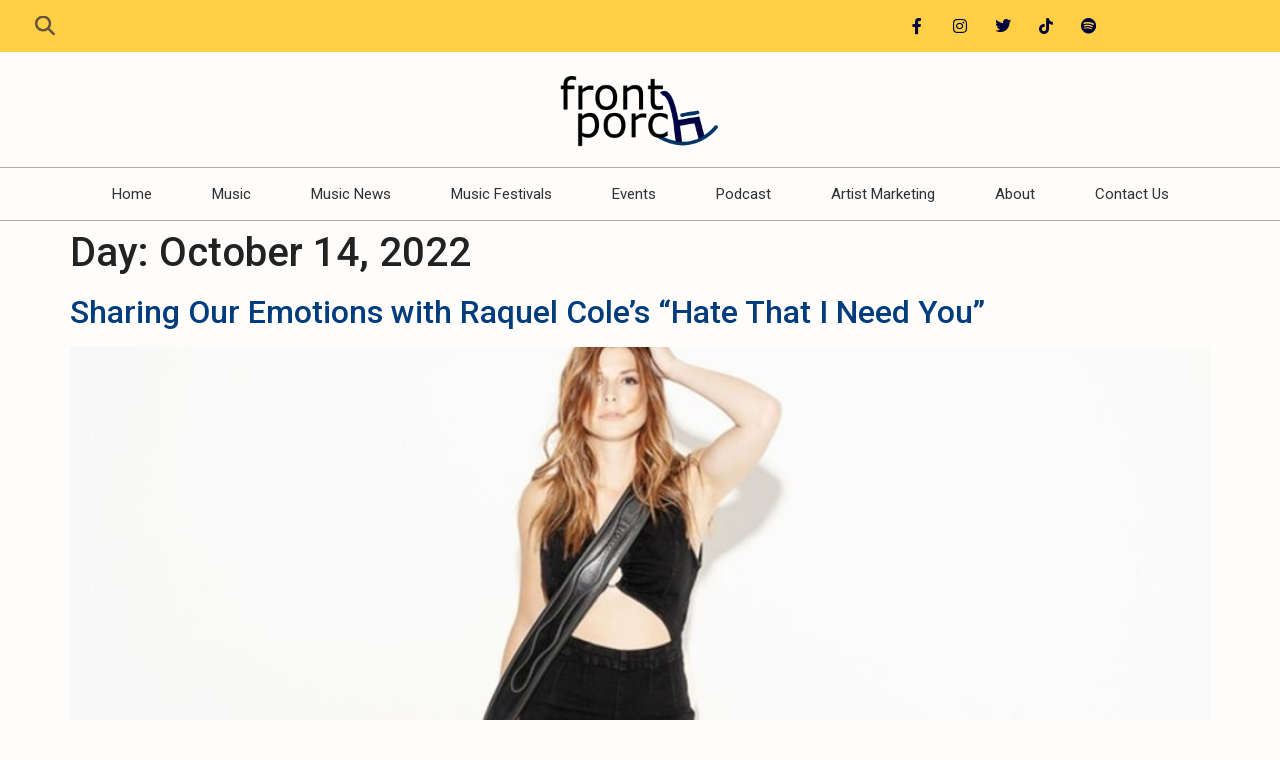

--- FILE ---
content_type: text/html; charset=UTF-8
request_url: https://frontporchmusic.ca/2022/10/14/
body_size: 21541
content:
<!doctype html><html lang="en-US"><head> <script data-wpmeteor-nooptimize="true" data-cfasync="false">var _wpmeteor={"gdpr":true,"rdelay":86400000,"preload":true,"elementor-animations":true,"elementor-pp":true,"v":"3.4.16","rest_url":"https:\/\/frontporchmusic.ca\/wp-json\/"};(()=>{try{new MutationObserver(function(){}),new Promise(function(){}),Object.assign({},{}),document.fonts.ready.then(function(){})}catch{s="wpmeteordisable=1",i=document.location.href,i.match(/[?&]wpmeteordisable/)||(o="",i.indexOf("?")==-1?i.indexOf("#")==-1?o=i+"?"+s:o=i.replace("#","?"+s+"#"):i.indexOf("#")==-1?o=i+"&"+s:o=i.replace("#","&"+s+"#"),document.location.href=o)}var s,i,o;})();</script><script data-wpmeteor-nooptimize="true" data-cfasync="false">(()=>{var v="addEventListener",ue="removeEventListener",p="getAttribute",L="setAttribute",pe="removeAttribute",N="hasAttribute",St="querySelector",F=St+"All",U="appendChild",Q="removeChild",fe="createElement",T="tagName",Ae="getOwnPropertyDescriptor",y="prototype",W="__lookupGetter__",Ee="__lookupSetter__",m="DOMContentLoaded",f="load",B="pageshow",me="error";var d=window,c=document,Te=c.documentElement;var $=console.error;var Ke=!0,X=class{constructor(){this.known=[]}init(){let t,n,s=(r,a)=>{if(Ke&&r&&r.fn&&!r.__wpmeteor){let o=function(i){return i===r?this:(c[v](m,l=>{i.call(c,r,l,"jQueryMock")}),this)};this.known.push([r,r.fn.ready,r.fn.init?.prototype?.ready]),r.fn.ready=o,r.fn.init?.prototype?.ready&&(r.fn.init.prototype.ready=o),r.__wpmeteor=!0}return r};window.jQuery||window.$,Object.defineProperty(window,"jQuery",{get(){return t},set(r){t=s(r,"jQuery")},configurable:!0}),Object.defineProperty(window,"$",{get(){return n},set(r){n=s(r,"$")},configurable:!0})}unmock(){this.known.forEach(([t,n,s])=>{t.fn.ready=n,t.fn.init?.prototype?.ready&&s&&(t.fn.init.prototype.ready=s)}),Ke=!1}};var ge="fpo:first-interaction",he="fpo:replay-captured-events";var Je="fpo:element-loaded",Se="fpo:images-loaded",M="fpo:the-end";var Z="click",V=window,Qe=V.addEventListener.bind(V),Xe=V.removeEventListener.bind(V),Ge="removeAttribute",ve="getAttribute",Gt="setAttribute",Ne=["touchstart","touchmove","touchend","touchcancel","keydown","wheel"],Ze=["mouseover","mouseout",Z],Nt=["touchstart","touchend","touchcancel","mouseover","mouseout",Z],R="data-wpmeteor-";var Ue="dispatchEvent",je=e=>{let t=new MouseEvent(Z,{view:e.view,bubbles:!0,cancelable:!0});return Object.defineProperty(t,"target",{writable:!1,value:e.target}),t},Be=class{static capture(){let t=!1,[,n,s]=`${window.Promise}`.split(/[\s[(){]+/s);if(V["__"+s+n])return;let r=[],a=o=>{if(o.target&&Ue in o.target){if(!o.isTrusted)return;if(o.cancelable&&!Ne.includes(o.type))try{o.preventDefault()}catch{}o.stopImmediatePropagation(),o.type===Z?r.push(je(o)):Nt.includes(o.type)&&r.push(o),o.target[Gt](R+o.type,!0),t||(t=!0,V[Ue](new CustomEvent(ge)))}};V.addEventListener(he,()=>{Ze.forEach(l=>Xe(l,a,{passive:!1,capture:!0})),Ne.forEach(l=>Xe(l,a,{passive:!0,capture:!0}));let o;for(;o=r.shift();){var i=o.target;i[ve](R+"touchstart")&&i[ve](R+"touchend")&&!i[ve](R+Z)?(i[ve](R+"touchmove")||r.push(je(o)),i[Ge](R+"touchstart"),i[Ge](R+"touchend")):i[Ge](R+o.type),i[Ue](o)}}),Ze.forEach(o=>Qe(o,a,{passive:!1,capture:!0})),Ne.forEach(o=>Qe(o,a,{passive:!0,capture:!0}))}};var et=Be;var j=class{constructor(){this.l=[]}emit(t,n=null){this.l[t]&&this.l[t].forEach(s=>s(n))}on(t,n){this.l[t]||=[],this.l[t].push(n)}off(t,n){this.l[t]=(this.l[t]||[]).filter(s=>s!==n)}};var D=new j;var ye=c[fe]("span");ye[L]("id","elementor-device-mode");ye[L]("class","elementor-screen-only");var Ut=!1,tt=()=>(Ut||c.body[U](ye),getComputedStyle(ye,":after").content.replace(/"/g,""));var rt=e=>e[p]("class")||"",nt=(e,t)=>e[L]("class",t),st=()=>{d[v](f,function(){let e=tt(),t=Math.max(Te.clientWidth||0,d.innerWidth||0),n=Math.max(Te.clientHeight||0,d.innerHeight||0),s=["_animation_"+e,"animation_"+e,"_animation","_animation","animation"];Array.from(c[F](".elementor-invisible")).forEach(r=>{let a=r.getBoundingClientRect();if(a.top+d.scrollY<=n&&a.left+d.scrollX<t)try{let i=JSON.parse(r[p]("data-settings"));if(i.trigger_source)return;let l=i._animation_delay||i.animation_delay||0,u,E;for(var o=0;o<s.length;o++)if(i[s[o]]){E=s[o],u=i[E];break}if(u){let q=rt(r),J=u==="none"?q:q+" animated "+u,At=setTimeout(()=>{nt(r,J.replace(/\belementor-invisible\b/,"")),s.forEach(Tt=>delete i[Tt]),r[L]("data-settings",JSON.stringify(i))},l);D.on("fi",()=>{clearTimeout(At),nt(r,rt(r).replace(new RegExp("\b"+u+"\b"),""))})}}catch(i){console.error(i)}})})};var ot="data-in-mega_smartmenus",it=()=>{let e=c[fe]("div");e.innerHTML='<span class="sub-arrow --wp-meteor"><i class="fa" aria-hidden="true"></i></span>';let t=e.firstChild,n=s=>{let r=[];for(;s=s.previousElementSibling;)r.push(s);return r};c[v](m,function(){Array.from(c[F](".pp-advanced-menu ul")).forEach(s=>{if(s[p](ot))return;(s[p]("class")||"").match(/\bmega-menu\b/)&&s[F]("ul").forEach(o=>{o[L](ot,!0)});let r=n(s),a=r.filter(o=>o).filter(o=>o[T]==="A").pop();if(a||(a=r.map(o=>Array.from(o[F]("a"))).filter(o=>o).flat().pop()),a){let o=t.cloneNode(!0);a[U](o),new MutationObserver(l=>{l.forEach(({addedNodes:u})=>{u.forEach(E=>{if(E.nodeType===1&&E[T]==="SPAN")try{a[Q](o)}catch{}})})}).observe(a,{childList:!0})}})})};var w="readystatechange",A="message";var Y="SCRIPT",g="data-wpmeteor-",b=Object.defineProperty,Ve=Object.defineProperties,P="javascript/blocked",Pe=/^\s*(application|text)\/javascript|module\s*$/i,mt="requestAnimationFrame",gt="requestIdleCallback",ie="setTimeout",Ie="__dynamic",I=d.constructor.name+"::",ce=c.constructor.name+"::",ht=function(e,t){t=t||d;for(var n=0;n<this.length;n++)e.call(t,this[n],n,this)};"NodeList"in d&&!NodeList[y].forEach&&(NodeList[y].forEach=ht);"HTMLCollection"in d&&!HTMLCollection[y].forEach&&(HTMLCollection[y].forEach=ht);_wpmeteor["elementor-animations"]&&st(),_wpmeteor["elementor-pp"]&&it();var _e=[],Le=[],ee=[],se=!1,k=[],h={},He=!1,Bt=0,H=c.visibilityState==="visible"?d[mt]:d[ie],vt=d[gt]||H;c[v]("visibilitychange",()=>{H=c.visibilityState==="visible"?d[mt]:d[ie],vt=d[gt]||H});var C=d[ie],De,z=["src","type"],x=Object,te="definePropert";x[te+"y"]=(e,t,n)=>{if(e===d&&["jQuery","onload"].indexOf(t)>=0||(e===c||e===c.body)&&["readyState","write","writeln","on"+w].indexOf(t)>=0)return["on"+w,"on"+f].indexOf(t)&&n.set&&(h["on"+w]=h["on"+w]||[],h["on"+w].push(n.set)),e;if(e instanceof HTMLScriptElement&&z.indexOf(t)>=0){if(!e[t+"__def"]){let s=x[Ae](e,t);b(e,t,{set(r){return e[t+"__set"]?e[t+"__set"].call(e,r):s.set.call(e,r)},get(){return e[t+"__get"]?e[t+"__get"].call(e):s.get.call(e)}}),e[t+"__def"]=!0}return n.get&&(e[t+"__get"]=n.get),n.set&&(e[t+"__set"]=n.set),e}return b(e,t,n)};x[te+"ies"]=(e,t)=>{for(let n in t)x[te+"y"](e,n,t[n]);for(let n of x.getOwnPropertySymbols(t))x[te+"y"](e,n,t[n]);return e};var qe=EventTarget[y][v],yt=EventTarget[y][ue],ae=qe.bind(c),Ct=yt.bind(c),G=qe.bind(d),_t=yt.bind(d),Lt=Document[y].createElement,le=Lt.bind(c),de=c.__proto__[W]("readyState").bind(c),ct="loading";b(c,"readyState",{get(){return ct},set(e){return ct=e}});var at=e=>k.filter(([t,,n],s)=>{if(!(e.indexOf(t.type)<0)){n||(n=t.target);try{let r=n.constructor.name+"::"+t.type;for(let a=0;a<h[r].length;a++)if(h[r][a]){let o=r+"::"+s+"::"+a;if(!xe[o])return!0}}catch{}}}).length,oe,xe={},K=e=>{k.forEach(([t,n,s],r)=>{if(!(e.indexOf(t.type)<0)){s||(s=t.target);try{let a=s.constructor.name+"::"+t.type;if((h[a]||[]).length)for(let o=0;o<h[a].length;o++){let i=h[a][o];if(i){let l=a+"::"+r+"::"+o;if(!xe[l]){xe[l]=!0,c.readyState=n,oe=a;try{Bt++,!i[y]||i[y].constructor===i?i.bind(s)(t):i(t)}catch(u){$(u,i)}oe=null}}}}catch(a){$(a)}}})};ae(m,e=>{k.push([new e.constructor(m,e),de(),c])});ae(w,e=>{k.push([new e.constructor(w,e),de(),c])});G(m,e=>{k.push([new e.constructor(m,e),de(),d])});G(f,e=>{He=!0,k.push([new e.constructor(f,e),de(),d]),O||K([m,w,A,f,B])});G(B,e=>{k.push([new e.constructor(B,e),de(),d]),O||K([m,w,A,f,B])});var wt=e=>{k.push([e,c.readyState,d])},Ot=d[W]("onmessage"),Rt=d[Ee]("onmessage"),Pt=()=>{_t(A,wt),(h[I+"message"]||[]).forEach(e=>{G(A,e)}),b(d,"onmessage",{get:Ot,set:Rt})};G(A,wt);var Dt=new X;Dt.init();var Fe=()=>{!O&&!se&&(O=!0,c.readyState="loading",H($e),H(S)),He||G(f,()=>{Fe()})};G(ge,()=>{Fe()});D.on(Se,()=>{Fe()});_wpmeteor.rdelay>=0&&et.capture();var re=[-1],Ce=e=>{re=re.filter(t=>t!==e.target),re.length||C(D.emit.bind(D,M))};var O=!1,S=()=>{let e=_e.shift();if(e)e[p](g+"src")?e[N]("async")||e[Ie]?(e.isConnected&&(re.push(e),setTimeout(Ce,1e3,{target:e})),Oe(e,Ce),C(S)):Oe(e,C.bind(null,S)):(e.origtype==P&&Oe(e),C(S));else if(Le.length)_e.push(...Le),Le.length=0,C(S);else if(at([m,w,A]))K([m,w,A]),C(S);else if(He)if(at([f,B,A]))K([f,B,A]),C(S);else if(re.length>1)vt(S);else if(ee.length)_e.push(...ee),ee.length=0,C(S);else{if(d.RocketLazyLoadScripts)try{RocketLazyLoadScripts.run()}catch(t){$(t)}c.readyState="complete",Pt(),Dt.unmock(),O=!1,se=!0,d[ie](()=>Ce({target:-1}))}else O=!1},xt=e=>{let t=le(Y),n=e.attributes;for(var s=n.length-1;s>=0;s--)n[s].name.startsWith(g)||t[L](n[s].name,n[s].value);let r=e[p](g+"type");r?t.type=r:t.type="text/javascript",(e.textContent||"").match(/^\s*class RocketLazyLoadScripts/)?t.textContent=e.textContent.replace(/^\s*class\s*RocketLazyLoadScripts/,"window.RocketLazyLoadScripts=class").replace("RocketLazyLoadScripts.run();",""):t.textContent=e.textContent;for(let a of["onload","onerror","onreadystatechange"])e[a]&&(t[a]=e[a]);return t},Oe=(e,t)=>{let n=e[p](g+"src");if(n){let s=qe.bind(e);e.isConnected&&t&&(s(f,t),s(me,t)),e.origtype=e[p](g+"type")||"text/javascript",e.origsrc=n,(!e.isConnected||e[N]("nomodule")||e.type&&!Pe.test(e.type))&&t&&t(new Event(f,{target:e}))}else e.origtype===P?(e.origtype=e[p](g+"type")||"text/javascript",e[pe]("integrity"),e.textContent=e.textContent+`
`):t&&t(new Event(f,{target:e}))},We=(e,t)=>{let n=(h[e]||[]).indexOf(t);if(n>=0)return h[e][n]=void 0,!0},lt=(e,t,...n)=>{if("HTMLDocument::"+m==oe&&e===m&&!t.toString().match(/jQueryMock/)){D.on(M,c[v].bind(c,e,t,...n));return}if(t&&(e===m||e===w)){let s=ce+e;h[s]=h[s]||[],h[s].push(t),se&&K([e]);return}return ae(e,t,...n)},dt=(e,t,...n)=>{if(e===m){let s=ce+e;We(s,t)}return Ct(e,t,...n)};Ve(c,{[v]:{get(){return lt},set(){return lt}},[ue]:{get(){return dt},set(){return dt}}});var ne=c.createDocumentFragment(),$e=()=>{ne.hasChildNodes()&&(c.head[U](ne),ne=c.createDocumentFragment())},ut={},we=e=>{if(e)try{let t=new URL(e,c.location.href),n=t.origin;if(n&&!ut[n]&&c.location.host!==t.host){let s=le("link");s.rel="preconnect",s.href=n,ne[U](s),ut[n]=!0,O&&H($e)}}catch{}},be={},kt=(e,t,n,s)=>{let r=le("link");r.rel=t?"modulepre"+f:"pre"+f,r.as="script",n&&r[L]("crossorigin",n),s&&r[L]("integrity",s);try{e=new URL(e,c.location.href).href}catch{}r.href=e,ne[U](r),be[e]=!0,O&&H($e)},ke=function(...e){let t=le(...e);if(!e||e[0].toUpperCase()!==Y||!O)return t;let n=t[L].bind(t),s=t[p].bind(t),r=t[pe].bind(t),a=t[N].bind(t),o=t[W]("attributes").bind(t);return z.forEach(i=>{let l=t[W](i).bind(t),u=t[Ee](i).bind(t);x[te+"y"](t,i,{set(E){return i==="type"&&E&&!Pe.test(E)?n(i,E):((i==="src"&&E||i==="type"&&E&&t.origsrc)&&n("type",P),E?n(g+i,E):r(g+i))},get(){let E=t[p](g+i);if(i==="src")try{return new URL(E,c.location.href).href}catch{}return E}}),b(t,"orig"+i,{set(E){return u(E)},get(){return l()}})}),t[L]=function(i,l){if(z.includes(i))return i==="type"&&l&&!Pe.test(l)?n(i,l):((i==="src"&&l||i==="type"&&l&&t.origsrc)&&n("type",P),l?n(g+i,l):r(g+i));n(i,l)},t[p]=function(i){let l=z.indexOf(i)>=0?s(g+i):s(i);if(i==="src")try{return new URL(l,c.location.href).href}catch{}return l},t[N]=function(i){return z.indexOf(i)>=0?a(g+i):a(i)},b(t,"attributes",{get(){return[...o()].filter(l=>l.name!=="type").map(l=>({name:l.name.match(new RegExp(g))?l.name.replace(g,""):l.name,value:l.value}))}}),t[Ie]=!0,t};Object.defineProperty(Document[y],"createElement",{set(e){e!==ke&&(De=e)},get(){return De||ke}});var Re=new Set,ze=new MutationObserver(e=>{e.forEach(({removedNodes:t,addedNodes:n,target:s})=>{t.forEach(r=>{r.nodeType===1&&Y===r[T]&&"origtype"in r&&Re.delete(r)}),n.forEach(r=>{if(r.nodeType===1)if(Y===r[T]){if("origtype"in r){if(r.origtype!==P)return}else if(r[p]("type")!==P)return;"origtype"in r||z.forEach(o=>{let i=r[W](o).bind(r),l=r[Ee](o).bind(r);b(r,"orig"+o,{set(u){return l(u)},get(){return i()}})});let a=r[p](g+"src");if(Re.has(r)&&$("Inserted twice",r),r.parentNode){Re.add(r);let o=r[p](g+"type");(a||"").match(/\/gtm.js\?/)||r[N]("async")||r[Ie]?(ee.push(r),we(a)):r[N]("defer")||o==="module"?(Le.push(r),we(a)):(a&&!r[N]("nomodule")&&!be[a]&&kt(a,o==="module",r[N]("crossorigin")&&r[p]("crossorigin"),r[p]("integrity")),_e.push(r))}else r[v](f,o=>o.target.parentNode[Q](o.target)),r[v](me,o=>o.target.parentNode[Q](o.target)),s[U](r)}else r[T]==="LINK"&&r[p]("as")==="script"&&(be[r[p]("href")]=!0)})})}),bt={childList:!0,subtree:!0};ze.observe(c.documentElement,bt);var Mt=HTMLElement[y].attachShadow;HTMLElement[y].attachShadow=function(e){let t=Mt.call(this,e);return e.mode==="open"&&ze.observe(t,bt),t};(()=>{let e=x[Ae](HTMLIFrameElement[y],"src");b(HTMLIFrameElement[y],"src",{get(){return this.dataset.fpoSrc?this.dataset.fpoSrc:e.get.call(this)},set(t){delete this.dataset.fpoSrc,e.set.call(this,t)}})})();D.on(M,()=>{(!De||De===ke)&&(Document[y].createElement=Lt,ze.disconnect()),dispatchEvent(new CustomEvent(he)),dispatchEvent(new CustomEvent(M))});var Me=e=>{let t,n;!c.currentScript||!c.currentScript.parentNode?(t=c.body,n=t.lastChild):(n=c.currentScript,t=n.parentNode);try{let s=le("div");s.innerHTML=e,Array.from(s.childNodes).forEach(r=>{r.nodeName===Y?t.insertBefore(xt(r),n):t.insertBefore(r,n)})}catch(s){$(s)}},pt=e=>Me(e+`
`);Ve(c,{write:{get(){return Me},set(e){return Me=e}},writeln:{get(){return pt},set(e){return pt=e}}});var ft=(e,t,...n)=>{if(I+m==oe&&e===m&&!t.toString().match(/jQueryMock/)){D.on(M,d[v].bind(d,e,t,...n));return}if(I+f==oe&&e===f){D.on(M,d[v].bind(d,e,t,...n));return}if(t&&(e===f||e===B||e===m||e===A&&!se)){let s=e===m?ce+e:I+e;h[s]=h[s]||[],h[s].push(t),se&&K([e]);return}return G(e,t,...n)},Et=(e,t,...n)=>{if(e===f||e===m||e===B){let s=e===m?ce+e:I+e;We(s,t)}return _t(e,t,...n)};Ve(d,{[v]:{get(){return ft},set(){return ft}},[ue]:{get(){return Et},set(){return Et}}});var Ye=e=>{let t;return{get(){return t},set(n){return t&&We(e,n),h[e]=h[e]||[],h[e].push(n),t=n}}};G(Je,e=>{let{target:t,event:n}=e.detail,s=t===d?c.body:t,r=s[p](g+"on"+n.type);s[pe](g+"on"+n.type);try{let a=new Function("event",r);t===d?d[v](f,a.bind(t,n)):a.call(t,n)}catch(a){console.err(a)}});{let e=Ye(I+f);b(d,"onload",e),ae(m,()=>{b(c.body,"onload",e)})}b(c,"onreadystatechange",Ye(ce+w));b(d,"onmessage",Ye(I+A));(()=>{let e=d.innerHeight,t=d.innerWidth,n=r=>{let o={"4g":1250,"3g":2500,"2g":2500}[(navigator.connection||{}).effectiveType]||0,i=r.getBoundingClientRect(),l={top:-1*e-o,left:-1*t-o,bottom:e+o,right:t+o};return!(i.left>=l.right||i.right<=l.left||i.top>=l.bottom||i.bottom<=l.top)},s=(r=!0)=>{let a=1,o=-1,i={},l=()=>{o++,--a||d[ie](D.emit.bind(D,Se),_wpmeteor.rdelay)};Array.from(c.getElementsByTagName("*")).forEach(u=>{let E,q,J;if(u[T]==="IMG"){let _=u.currentSrc||u.src;_&&!i[_]&&!_.match(/^data:/i)&&((u.loading||"").toLowerCase()!=="lazy"||n(u))&&(E=_)}else if(u[T]===Y)we(u[p](g+"src"));else if(u[T]==="LINK"&&u[p]("as")==="script"&&["pre"+f,"modulepre"+f].indexOf(u[p]("rel"))>=0)be[u[p]("href")]=!0;else if((q=d.getComputedStyle(u))&&(J=(q.backgroundImage||"").match(/^url\s*\((.*?)\)/i))&&(J||[]).length){let _=J[0].slice(4,-1).replace(/"/g,"");!i[_]&&!_.match(/^data:/i)&&(E=_)}if(E){i[E]=!0;let _=new Image;r&&(a++,_[v](f,l),_[v](me,l)),_.src=E}}),c.fonts.ready.then(()=>{l()})};_wpmeteor.rdelay===0?ae(m,s):G(f,s)})();})();
//1.0.42</script><script data-cfasync="false" type="javascript/blocked" data-wpmeteor-type="text/javascript"  async data-wpmeteor-src="https://www.googletagmanager.com/gtag/js?id=G-Y4BXTD2MDB"></script> <script data-cfasync="false" type="javascript/blocked" data-wpmeteor-type="text/javascript" >window.dataLayer = window.dataLayer || [];
  function gtag(){dataLayer.push(arguments);}
  gtag('js', new Date());

  gtag('config', 'G-Y4BXTD2MDB');</script> <meta charset="UTF-8"><meta name="viewport" content="width=device-width, initial-scale=1"><link rel="profile" href="https://gmpg.org/xfn/11"><meta name='robots' content='noindex, follow' /><link media="all" href="https://frontporchmusic.ca/wp-content/cache/autoptimize/css/autoptimize_d72b8fdf9c6094e6c0bf3fd3b0a23a75.css" rel="stylesheet"><title>October 14, 2022 | Front Porch Music</title><link data-rocket-preload as="style" href="https://fonts.googleapis.com/css?family=Noto%20Sans%3A400%2C400italic%2C700%7CPoppins%3A700%2C800%2C900%7CRoboto%3A100%2C100italic%2C200%2C200italic%2C300%2C300italic%2C400%2C400italic%2C500%2C500italic%2C600%2C600italic%2C700%2C700italic%2C800%2C800italic%2C900%2C900italic%7CRoboto%20Slab%3A100%2C100italic%2C200%2C200italic%2C300%2C300italic%2C400%2C400italic%2C500%2C500italic%2C600%2C600italic%2C700%2C700italic%2C800%2C800italic%2C900%2C900italic%7CRubik%3A100%2C100italic%2C200%2C200italic%2C300%2C300italic%2C400%2C400italic%2C500%2C500italic%2C600%2C600italic%2C700%2C700italic%2C800%2C800italic%2C900%2C900italic%7CSix%20Caps%3A100%2C100italic%2C200%2C200italic%2C300%2C300italic%2C400%2C400italic%2C500%2C500italic%2C600%2C600italic%2C700%2C700italic%2C800%2C800italic%2C900%2C900italic%7CArimo%3A100%2C100italic%2C200%2C200italic%2C300%2C300italic%2C400%2C400italic%2C500%2C500italic%2C600%2C600italic%2C700%2C700italic%2C800%2C800italic%2C900%2C900italic&#038;subset=latin%2Clatin-ext&#038;display=swap" rel="preload"><link href="https://fonts.googleapis.com/css?family=Noto%20Sans%3A400%2C400italic%2C700%7CPoppins%3A700%2C800%2C900%7CRoboto%3A100%2C100italic%2C200%2C200italic%2C300%2C300italic%2C400%2C400italic%2C500%2C500italic%2C600%2C600italic%2C700%2C700italic%2C800%2C800italic%2C900%2C900italic%7CRoboto%20Slab%3A100%2C100italic%2C200%2C200italic%2C300%2C300italic%2C400%2C400italic%2C500%2C500italic%2C600%2C600italic%2C700%2C700italic%2C800%2C800italic%2C900%2C900italic%7CRubik%3A100%2C100italic%2C200%2C200italic%2C300%2C300italic%2C400%2C400italic%2C500%2C500italic%2C600%2C600italic%2C700%2C700italic%2C800%2C800italic%2C900%2C900italic%7CSix%20Caps%3A100%2C100italic%2C200%2C200italic%2C300%2C300italic%2C400%2C400italic%2C500%2C500italic%2C600%2C600italic%2C700%2C700italic%2C800%2C800italic%2C900%2C900italic%7CArimo%3A100%2C100italic%2C200%2C200italic%2C300%2C300italic%2C400%2C400italic%2C500%2C500italic%2C600%2C600italic%2C700%2C700italic%2C800%2C800italic%2C900%2C900italic&#038;subset=latin%2Clatin-ext&#038;display=swap" media="print" onload="this.media=&#039;all&#039;" rel="stylesheet"> <noscript data-wpr-hosted-gf-parameters=""><link rel="stylesheet" href="https://fonts.googleapis.com/css?family=Noto%20Sans%3A400%2C400italic%2C700%7CPoppins%3A700%2C800%2C900%7CRoboto%3A100%2C100italic%2C200%2C200italic%2C300%2C300italic%2C400%2C400italic%2C500%2C500italic%2C600%2C600italic%2C700%2C700italic%2C800%2C800italic%2C900%2C900italic%7CRoboto%20Slab%3A100%2C100italic%2C200%2C200italic%2C300%2C300italic%2C400%2C400italic%2C500%2C500italic%2C600%2C600italic%2C700%2C700italic%2C800%2C800italic%2C900%2C900italic%7CRubik%3A100%2C100italic%2C200%2C200italic%2C300%2C300italic%2C400%2C400italic%2C500%2C500italic%2C600%2C600italic%2C700%2C700italic%2C800%2C800italic%2C900%2C900italic%7CSix%20Caps%3A100%2C100italic%2C200%2C200italic%2C300%2C300italic%2C400%2C400italic%2C500%2C500italic%2C600%2C600italic%2C700%2C700italic%2C800%2C800italic%2C900%2C900italic%7CArimo%3A100%2C100italic%2C200%2C200italic%2C300%2C300italic%2C400%2C400italic%2C500%2C500italic%2C600%2C600italic%2C700%2C700italic%2C800%2C800italic%2C900%2C900italic&#038;subset=latin%2Clatin-ext&#038;display=swap"></noscript><meta property="og:locale" content="en_US" /><meta property="og:type" content="website" /><meta property="og:title" content="October 14, 2022 | Front Porch Music" /><meta property="og:url" content="https://frontporchmusic.ca/2022/10/14/" /><meta property="og:site_name" content="Front Porch Music" /><meta name="twitter:card" content="summary_large_image" /><meta name="twitter:site" content="@musicfrontporch" /> <script type="application/ld+json" class="yoast-schema-graph">{"@context":"https://schema.org","@graph":[{"@type":"CollectionPage","@id":"https://frontporchmusic.ca/2022/10/14/","url":"https://frontporchmusic.ca/2022/10/14/","name":"October 14, 2022 | Front Porch Music","isPartOf":{"@id":"https://frontporchmusic.ca/#website"},"primaryImageOfPage":{"@id":"https://frontporchmusic.ca/2022/10/14/#primaryimage"},"image":{"@id":"https://frontporchmusic.ca/2022/10/14/#primaryimage"},"thumbnailUrl":"https://frontporchmusic.ca/wp-content/uploads/2022/10/raquel-cole-hate-that-i-need-you.jpg","breadcrumb":{"@id":"https://frontporchmusic.ca/2022/10/14/#breadcrumb"},"inLanguage":"en-US"},{"@type":"ImageObject","inLanguage":"en-US","@id":"https://frontporchmusic.ca/2022/10/14/#primaryimage","url":"https://frontporchmusic.ca/wp-content/uploads/2022/10/raquel-cole-hate-that-i-need-you.jpg","contentUrl":"https://frontporchmusic.ca/wp-content/uploads/2022/10/raquel-cole-hate-that-i-need-you.jpg","width":1200,"height":628,"caption":"Raquel Cole \"Hate That I Need You\""},{"@type":"BreadcrumbList","@id":"https://frontporchmusic.ca/2022/10/14/#breadcrumb","itemListElement":[{"@type":"ListItem","position":1,"name":"Home","item":"https://frontporchmusic.ca/"},{"@type":"ListItem","position":2,"name":"Archives for October 14, 2022"}]},{"@type":"WebSite","@id":"https://frontporchmusic.ca/#website","url":"https://frontporchmusic.ca/","name":"Front Porch Music","description":"Doin that front porch thing.","publisher":{"@id":"https://frontporchmusic.ca/#organization"},"alternateName":"Front Porch","potentialAction":[{"@type":"SearchAction","target":{"@type":"EntryPoint","urlTemplate":"https://frontporchmusic.ca/?s={search_term_string}"},"query-input":{"@type":"PropertyValueSpecification","valueRequired":true,"valueName":"search_term_string"}}],"inLanguage":"en-US"},{"@type":"Organization","@id":"https://frontporchmusic.ca/#organization","name":"Front Porch Music + Marketing","alternateName":"Front Porch Music","url":"https://frontporchmusic.ca/","logo":{"@type":"ImageObject","inLanguage":"en-US","@id":"https://frontporchmusic.ca/#/schema/logo/image/","url":"https://frontporchmusic.ca/wp-content/uploads/2017/12/front-porch-music-web-logo.png","contentUrl":"https://frontporchmusic.ca/wp-content/uploads/2017/12/front-porch-music-web-logo.png","width":175,"height":100,"caption":"Front Porch Music + Marketing"},"image":{"@id":"https://frontporchmusic.ca/#/schema/logo/image/"},"sameAs":["https://facebook.com/musicfrontporch","https://x.com/musicfrontporch","https://www.instagram.com/frontporch_music/","https://www.tiktok.com/@frontporchmusic"]}]}</script> <link rel='dns-prefetch' href='//maps.googleapis.com' /><link rel='dns-prefetch' href='//meet.jit.si' /><link rel='dns-prefetch' href='//code.jquery.com' /><link rel='dns-prefetch' href='//fonts.googleapis.com' /><link href='https://fonts.gstatic.com' crossorigin rel='preconnect' /><link rel="alternate" type="application/rss+xml" title="Front Porch Music &raquo; Feed" href="https://frontporchmusic.ca/feed/" /><link rel="alternate" type="application/rss+xml" title="Front Porch Music &raquo; Comments Feed" href="https://frontporchmusic.ca/comments/feed/" /><link rel='stylesheet' id='jquery-ui-css' href='https://code.jquery.com/ui/1.13.2/themes/base/jquery-ui.css?ver=1.13.2' media='all' /><link rel='stylesheet' id='elementor-post-2837-css' href='https://frontporchmusic.ca/wp-content/cache/autoptimize/css/autoptimize_single_a3a279ca0811e02e14c577757aab373f.css?ver=1769146617' media='all' /><link rel='stylesheet' id='elementor-post-2867-css' href='https://frontporchmusic.ca/wp-content/cache/autoptimize/css/autoptimize_single_b9ba9430ae381b024c702044824f29ac.css?ver=1769146618' media='all' /><link rel='stylesheet' id='elementor-post-2899-css' href='https://frontporchmusic.ca/wp-content/cache/autoptimize/css/autoptimize_single_49e2f9e3efb48b7efa755b5be4a8b7cb.css?ver=1769146618' media='all' /><link rel='stylesheet' id='elementor-post-7994-css' href='https://frontporchmusic.ca/wp-content/cache/autoptimize/css/autoptimize_single_03884445305f3655d00de18ddb4454f9.css?ver=1769146619' media='all' /><link rel='stylesheet' id='elementor-post-3809-css' href='https://frontporchmusic.ca/wp-content/cache/autoptimize/css/autoptimize_single_2d9f43672267daf3a93c31a97ec8bf36.css?ver=1769146618' media='all' /> <script data-cfasync="false" type="javascript/blocked" data-wpmeteor-type="text/javascript"  data-wpmeteor-src="https://frontporchmusic.ca/wp-includes/js/jquery/jquery.min.js?ver=3.7.1" id="jquery-core-js"></script> <script data-cfasync="false" type="javascript/blocked" data-wpmeteor-type="text/javascript"  defer='defer' data-wpmeteor-src="https://frontporchmusic.ca/wp-includes/js/jquery/jquery-migrate.min.js?ver=3.4.1" id="jquery-migrate-js"></script> <script data-cfasync="false" type="javascript/blocked" data-wpmeteor-type="text/javascript"  id="evo-inlinescripts-header-js-after">jQuery(document).ready(function($){});</script> <link rel="https://api.w.org/" href="https://frontporchmusic.ca/wp-json/" /><link rel="EditURI" type="application/rsd+xml" title="RSD" href="https://frontporchmusic.ca/xmlrpc.php?rsd" /><meta name="generator" content="Elementor 3.34.2; features: additional_custom_breakpoints; settings: css_print_method-external, google_font-enabled, font_display-swap"><link rel="icon" href="https://frontporchmusic.ca/wp-content/uploads/2017/12/cropped-front-porch-1-favicon-transparent-32x32.png" sizes="32x32" /><link rel="icon" href="https://frontporchmusic.ca/wp-content/uploads/2017/12/cropped-front-porch-1-favicon-transparent-192x192.png" sizes="192x192" /><link rel="apple-touch-icon" href="https://frontporchmusic.ca/wp-content/uploads/2017/12/cropped-front-porch-1-favicon-transparent-180x180.png" /><meta name="msapplication-TileImage" content="https://frontporchmusic.ca/wp-content/uploads/2017/12/cropped-front-porch-1-favicon-transparent-270x270.png" /><meta name="p:domain_verify" content="723978a3f1734fcb2bc311e0efd1d799"/><meta name="generator" content="WP Rocket 3.20.3" data-wpr-features="wpr_preload_links wpr_desktop" /></head><body class="archive date wp-custom-logo wp-embed-responsive wp-theme-hello-elementor theme-default elementor-default elementor-kit-2837"> <a class="skip-link screen-reader-text" href="#content">Skip to content</a><header data-rocket-location-hash="2e10f8586274a287e9807a84fceaa829" data-elementor-type="header" data-elementor-id="2867" class="elementor elementor-2867 elementor-location-header" data-elementor-post-type="elementor_library"><section class="elementor-section elementor-top-section elementor-element elementor-element-28793c89 elementor-section-height-min-height elementor-section-content-middle elementor-section-boxed elementor-section-height-default elementor-section-items-middle" data-id="28793c89" data-element_type="section" data-settings="{&quot;background_background&quot;:&quot;classic&quot;}"><div data-rocket-location-hash="82f6c6a00e9a86a2eaa3cc6e8d136714" class="elementor-container elementor-column-gap-default"><div class="elementor-column elementor-col-100 elementor-top-column elementor-element elementor-element-2d79138" data-id="2d79138" data-element_type="column"><div class="elementor-widget-wrap elementor-element-populated"><div class="elementor-element elementor-element-5876a1e elementor-search-form--skin-minimal elementor-hidden-phone elementor-widget elementor-widget-search-form" data-id="5876a1e" data-element_type="widget" data-settings="{&quot;skin&quot;:&quot;minimal&quot;}" data-widget_type="search-form.default"><div class="elementor-widget-container"> <search role="search"><form class="elementor-search-form" action="https://frontporchmusic.ca" method="get"><div class="elementor-search-form__container"> <label class="elementor-screen-only" for="elementor-search-form-5876a1e">Search</label><div class="elementor-search-form__icon"> <i aria-hidden="true" class="fas fa-search"></i> <span class="elementor-screen-only">Search</span></div> <input id="elementor-search-form-5876a1e" placeholder=" " class="elementor-search-form__input" type="search" name="s" value=""></div></form> </search></div></div></div></div><div class="elementor-column elementor-col-100 elementor-top-column elementor-element elementor-element-755305d1" data-id="755305d1" data-element_type="column"><div class="elementor-widget-wrap elementor-element-populated"><div class="elementor-element elementor-element-6f0ed5dc e-grid-align-right e-grid-align-mobile-center elementor-shape-rounded elementor-grid-0 elementor-widget elementor-widget-social-icons" data-id="6f0ed5dc" data-element_type="widget" data-widget_type="social-icons.default"><div class="elementor-widget-container"><div class="elementor-social-icons-wrapper elementor-grid" role="list"> <span class="elementor-grid-item" role="listitem"> <a class="elementor-icon elementor-social-icon elementor-social-icon-facebook-f elementor-repeater-item-5646027" href="https://www.facebook.com/musicfrontporch" target="_blank" rel="nofollow"> <span class="elementor-screen-only">Facebook-f</span> <i aria-hidden="true" class="fab fa-facebook-f"></i> </a> </span> <span class="elementor-grid-item" role="listitem"> <a class="elementor-icon elementor-social-icon elementor-social-icon-instagram elementor-repeater-item-7c2bcc0" href="https://www.instagram.com/frontporch_music/" target="_blank" rel="nofollow"> <span class="elementor-screen-only">Instagram</span> <i aria-hidden="true" class="fab fa-instagram"></i> </a> </span> <span class="elementor-grid-item" role="listitem"> <a class="elementor-icon elementor-social-icon elementor-social-icon-twitter elementor-repeater-item-72bc942" href="https://twitter.com/MusicFrontPorch" target="_blank" rel="nofollow"> <span class="elementor-screen-only">Twitter</span> <i aria-hidden="true" class="fab fa-twitter"></i> </a> </span> <span class="elementor-grid-item" role="listitem"> <a class="elementor-icon elementor-social-icon elementor-social-icon-tiktok elementor-repeater-item-fa28639" href="https://www.tiktok.com/@frontporchmusic" target="_blank" rel="nofollow"> <span class="elementor-screen-only">Tiktok</span> <i aria-hidden="true" class="fab fa-tiktok"></i> </a> </span> <span class="elementor-grid-item" role="listitem"> <a class="elementor-icon elementor-social-icon elementor-social-icon-spotify elementor-repeater-item-7d1d575" href="https://open.spotify.com/playlist/6yMgySxstB3Z2mTngGWyd3?si=lEEa5m48TlOrziMXmD43AQ" target="_blank" rel="nofollow"> <span class="elementor-screen-only">Spotify</span> <i aria-hidden="true" class="fab fa-spotify"></i> </a> </span></div></div></div></div></div></div></section><section data-rocket-location-hash="18803623936802380549323b3ad3b432" class="elementor-section elementor-top-section elementor-element elementor-element-5adefa14 elementor-section-content-middle elementor-section-full_width elementor-section-height-default elementor-section-height-default" data-id="5adefa14" data-element_type="section"><div data-rocket-location-hash="454d71d7a359e26742fd2e85b3b45169" class="elementor-container elementor-column-gap-no"><div class="elementor-column elementor-col-100 elementor-top-column elementor-element elementor-element-79589f3c" data-id="79589f3c" data-element_type="column"><div class="elementor-widget-wrap elementor-element-populated"><div class="elementor-element elementor-element-f115c1d elementor-widget__width-inherit elementor-widget elementor-widget-theme-site-logo elementor-widget-image" data-id="f115c1d" data-element_type="widget" data-widget_type="theme-site-logo.default"><div class="elementor-widget-container"> <a href="https://frontporchmusic.ca"> <img width="1" height="1" src="https://frontporchmusic.ca/wp-content/uploads/2021/02/front-porch-1-transparent-1.png" class="attachment-medium size-medium wp-image-2850" alt="" /> </a></div></div><div class="elementor-element elementor-element-a4d736b elementor-search-form--skin-minimal elementor-hidden-desktop elementor-hidden-tablet elementor-widget elementor-widget-search-form" data-id="a4d736b" data-element_type="widget" data-settings="{&quot;skin&quot;:&quot;minimal&quot;}" data-widget_type="search-form.default"><div class="elementor-widget-container"> <search role="search"><form class="elementor-search-form" action="https://frontporchmusic.ca" method="get"><div class="elementor-search-form__container"> <label class="elementor-screen-only" for="elementor-search-form-a4d736b">Search</label><div class="elementor-search-form__icon"> <i aria-hidden="true" class="fas fa-search"></i> <span class="elementor-screen-only">Search</span></div> <input id="elementor-search-form-a4d736b" placeholder=" search for new music ..." class="elementor-search-form__input" type="search" name="s" value=""></div></form> </search></div></div><div class="elementor-element elementor-element-3ef78269 elementor-nav-menu__align-center elementor-nav-menu--dropdown-mobile elementor-nav-menu__text-align-aside elementor-nav-menu--toggle elementor-nav-menu--burger elementor-widget elementor-widget-nav-menu" data-id="3ef78269" data-element_type="widget" data-settings="{&quot;layout&quot;:&quot;horizontal&quot;,&quot;submenu_icon&quot;:{&quot;value&quot;:&quot;&lt;i class=\&quot;fas fa-caret-down\&quot; aria-hidden=\&quot;true\&quot;&gt;&lt;\/i&gt;&quot;,&quot;library&quot;:&quot;fa-solid&quot;},&quot;toggle&quot;:&quot;burger&quot;}" data-widget_type="nav-menu.default"><div class="elementor-widget-container"><nav aria-label="Menu" class="elementor-nav-menu--main elementor-nav-menu__container elementor-nav-menu--layout-horizontal e--pointer-background e--animation-none"><ul id="menu-1-3ef78269" class="elementor-nav-menu"><li class="menu-item menu-item-type-post_type menu-item-object-page menu-item-home menu-item-3271"><a href="https://frontporchmusic.ca/" class="elementor-item">Home</a></li><li class="menu-item menu-item-type-taxonomy menu-item-object-category menu-item-5875"><a href="https://frontporchmusic.ca/category/music/" class="elementor-item">Music</a></li><li class="menu-item menu-item-type-taxonomy menu-item-object-category menu-item-5876"><a href="https://frontporchmusic.ca/category/music-news/" class="elementor-item">Music News</a></li><li class="menu-item menu-item-type-taxonomy menu-item-object-category menu-item-5877"><a href="https://frontporchmusic.ca/category/music-festivals/" class="elementor-item">Music Festivals</a></li><li class="menu-item menu-item-type-post_type menu-item-object-page menu-item-7385"><a href="https://frontporchmusic.ca/event-directory/" class="elementor-item">Events</a></li><li class="menu-item menu-item-type-post_type menu-item-object-page menu-item-6434"><a href="https://frontporchmusic.ca/podcast-on-the-porch-with-front-porch-music/" class="elementor-item">Podcast</a></li><li class="menu-item menu-item-type-post_type menu-item-object-page menu-item-6141"><a href="https://frontporchmusic.ca/artist-marketing/" class="elementor-item">Artist Marketing</a></li><li class="menu-item menu-item-type-post_type menu-item-object-page menu-item-3270"><a href="https://frontporchmusic.ca/about-the-front-porch/" class="elementor-item">About</a></li><li class="menu-item menu-item-type-post_type menu-item-object-page menu-item-122"><a href="https://frontporchmusic.ca/contact-us/" class="elementor-item">Contact Us</a></li></ul></nav><div class="elementor-menu-toggle" role="button" tabindex="0" aria-label="Menu Toggle" aria-expanded="false"> <i aria-hidden="true" role="presentation" class="elementor-menu-toggle__icon--open eicon-menu-bar"></i><i aria-hidden="true" role="presentation" class="elementor-menu-toggle__icon--close eicon-close"></i></div><nav class="elementor-nav-menu--dropdown elementor-nav-menu__container" aria-hidden="true"><ul id="menu-2-3ef78269" class="elementor-nav-menu"><li class="menu-item menu-item-type-post_type menu-item-object-page menu-item-home menu-item-3271"><a href="https://frontporchmusic.ca/" class="elementor-item" tabindex="-1">Home</a></li><li class="menu-item menu-item-type-taxonomy menu-item-object-category menu-item-5875"><a href="https://frontporchmusic.ca/category/music/" class="elementor-item" tabindex="-1">Music</a></li><li class="menu-item menu-item-type-taxonomy menu-item-object-category menu-item-5876"><a href="https://frontporchmusic.ca/category/music-news/" class="elementor-item" tabindex="-1">Music News</a></li><li class="menu-item menu-item-type-taxonomy menu-item-object-category menu-item-5877"><a href="https://frontporchmusic.ca/category/music-festivals/" class="elementor-item" tabindex="-1">Music Festivals</a></li><li class="menu-item menu-item-type-post_type menu-item-object-page menu-item-7385"><a href="https://frontporchmusic.ca/event-directory/" class="elementor-item" tabindex="-1">Events</a></li><li class="menu-item menu-item-type-post_type menu-item-object-page menu-item-6434"><a href="https://frontporchmusic.ca/podcast-on-the-porch-with-front-porch-music/" class="elementor-item" tabindex="-1">Podcast</a></li><li class="menu-item menu-item-type-post_type menu-item-object-page menu-item-6141"><a href="https://frontporchmusic.ca/artist-marketing/" class="elementor-item" tabindex="-1">Artist Marketing</a></li><li class="menu-item menu-item-type-post_type menu-item-object-page menu-item-3270"><a href="https://frontporchmusic.ca/about-the-front-porch/" class="elementor-item" tabindex="-1">About</a></li><li class="menu-item menu-item-type-post_type menu-item-object-page menu-item-122"><a href="https://frontporchmusic.ca/contact-us/" class="elementor-item" tabindex="-1">Contact Us</a></li></ul></nav></div></div></div></div></div></section></header><main data-rocket-location-hash="480b90c9b50247280f3ad22db23c6ae5" id="content" class="site-main"><div data-rocket-location-hash="8f8dc83513485a6586fb5ee177a6d61e" class="page-header"><h1 class="entry-title">Day: <span>October 14, 2022</span></h1></div><div data-rocket-location-hash="a750e7d025ff301eb115f835c5c850e5" class="page-content"><article data-rocket-location-hash="d88c549e428e808ca36f4dc2aca03329" class="post"><h2 class="entry-title"><a href="https://frontporchmusic.ca/raquel-coles-hate-that-i-need-you/">Sharing Our Emotions with Raquel Cole’s “Hate That I Need You”</a></h2><a href="https://frontporchmusic.ca/raquel-coles-hate-that-i-need-you/"><img fetchpriority="high" width="800" height="419" src="https://frontporchmusic.ca/wp-content/uploads/2022/10/raquel-cole-hate-that-i-need-you-1024x536.jpg" class="attachment-large size-large wp-post-image" alt="Raquel Cole &quot;Hate That I Need You&quot;" decoding="async" srcset="https://frontporchmusic.ca/wp-content/uploads/2022/10/raquel-cole-hate-that-i-need-you-1024x536.jpg 1024w, https://frontporchmusic.ca/wp-content/uploads/2022/10/raquel-cole-hate-that-i-need-you-300x157.jpg 300w, https://frontporchmusic.ca/wp-content/uploads/2022/10/raquel-cole-hate-that-i-need-you-768x402.jpg 768w, https://frontporchmusic.ca/wp-content/uploads/2022/10/raquel-cole-hate-that-i-need-you.jpg 1200w" sizes="(max-width: 800px) 100vw, 800px" /></a><p>Raquel Cole’s newest single “Hate That I Need You” is a song that you absolutely need to hear and it’s going to be one that will be stuck in your head (and your heart) for days.</p></article></div></main><footer data-elementor-type="footer" data-elementor-id="2899" class="elementor elementor-2899 elementor-location-footer" data-elementor-post-type="elementor_library"><section class="elementor-section elementor-top-section elementor-element elementor-element-08ade30 elementor-section-boxed elementor-section-height-default elementor-section-height-default" data-id="08ade30" data-element_type="section" data-settings="{&quot;background_background&quot;:&quot;classic&quot;}"><div data-rocket-location-hash="028f2321af60c698d7eb1a54aeed5255" class="elementor-container elementor-column-gap-default"><div class="elementor-column elementor-col-33 elementor-top-column elementor-element elementor-element-387b4f2" data-id="387b4f2" data-element_type="column"><div class="elementor-widget-wrap elementor-element-populated"><div class="elementor-element elementor-element-6c0d3d4 elementor-hidden-phone elementor-widget elementor-widget-heading" data-id="6c0d3d4" data-element_type="widget" data-widget_type="heading.default"><div class="elementor-widget-container"><h4 class="elementor-heading-title elementor-size-default">About Front Porch Music</h4></div></div><div class="elementor-element elementor-element-86e0064 elementor-hidden-phone elementor-widget elementor-widget-text-editor" data-id="86e0064" data-element_type="widget" data-widget_type="text-editor.default"><div class="elementor-widget-container"><p>Thanks for joining us up on the porch! For years, the Front Porch has been a staple in country music lyrics.</p><p class="p1">We are committed to bringing you the best views about the latest in country music. So welcome to Front Porch Music – Come on up and enjoy the view with us.</p></div></div><div class="elementor-element elementor-element-d1e4d1e elementor-align-left elementor-widget elementor-widget-button" data-id="d1e4d1e" data-element_type="widget" data-widget_type="button.default"><div class="elementor-widget-container"><div class="elementor-button-wrapper"> <a class="elementor-button elementor-button-link elementor-size-xs elementor-animation-shrink" href="https://www.buymeacoffee.com/frontporchmusic"> <span class="elementor-button-content-wrapper"> <span class="elementor-button-icon"> <i aria-hidden="true" class="fas fa-coffee"></i> </span> <span class="elementor-button-text">Support Music Journalism</span> </span> </a></div></div></div></div></div><div class="elementor-column elementor-col-33 elementor-top-column elementor-element elementor-element-2dbce05" data-id="2dbce05" data-element_type="column"><div class="elementor-widget-wrap elementor-element-populated"><div class="elementor-element elementor-element-b6418e6 elementor-widget elementor-widget-heading" data-id="b6418e6" data-element_type="widget" data-widget_type="heading.default"><div class="elementor-widget-container"><h4 class="elementor-heading-title elementor-size-default">Discover More</h4></div></div><div class="elementor-element elementor-element-9238c60 elementor-widget elementor-widget-text-editor" data-id="9238c60" data-element_type="widget" data-widget_type="text-editor.default"><div class="elementor-widget-container"><ul><li><a href="http://frontporchmusi.wpenginepowered.com/music/ultimate-guide-canadian-country-music/">Beginners Guide To Country Music</a></li><li><a href="/category/music">Canadian Country Music</a></li><li><a href="/category/music-festivals">Music Festivals</a></li><li><a href="/category/music-news/">Country Music News</a></li><li><a href="http://frontporchmusi.wpenginepowered.com/contact-us/"> Submit Your Music</a></li></ul></div></div></div></div><div class="elementor-column elementor-col-33 elementor-top-column elementor-element elementor-element-639095b" data-id="639095b" data-element_type="column"><div class="elementor-widget-wrap elementor-element-populated"><div class="elementor-element elementor-element-c2d5297 elementor-widget elementor-widget-heading" data-id="c2d5297" data-element_type="widget" data-widget_type="heading.default"><div class="elementor-widget-container"><h4 class="elementor-heading-title elementor-size-default">Front Porch Marketing</h4></div></div><div class="elementor-element elementor-element-6ca6b54 elementor-widget elementor-widget-image" data-id="6ca6b54" data-element_type="widget" data-widget_type="image.default"><div class="elementor-widget-container"> <a href="https://frontporchmusi.wpenginepowered.com/artist-marketing/"> <img width="300" height="171" src="https://frontporchmusic.ca/wp-content/uploads/2020/02/front-porch-music-marketing-white-300x171.png" class="attachment-medium size-medium wp-image-1978" alt="Front Porch Music Marketing Logo" srcset="https://frontporchmusic.ca/wp-content/uploads/2020/02/front-porch-music-marketing-white-300x171.png 300w, https://frontporchmusic.ca/wp-content/uploads/2020/02/front-porch-music-marketing-white-320x182.png 320w, https://frontporchmusic.ca/wp-content/uploads/2020/02/front-porch-music-marketing-white.png 498w" sizes="(max-width: 300px) 100vw, 300px" /> </a></div></div><div class="elementor-element elementor-element-f0171ba elementor-widget elementor-widget-text-editor" data-id="f0171ba" data-element_type="widget" data-widget_type="text-editor.default"><div class="elementor-widget-container"><p>Are you looking for marketing services?<br />We&#8217;ve got your covered. <a href="https://frontporchmusi.wpenginepowered.com/artist-marketing/">Get noticed today.</a></p></div></div></div></div></div></section><section class="elementor-section elementor-top-section elementor-element elementor-element-772d1531 elementor-section-height-min-height elementor-hidden-phone ignore-toc elementor-section-boxed elementor-section-height-default elementor-section-items-middle" data-id="772d1531" data-element_type="section" data-settings="{&quot;background_background&quot;:&quot;classic&quot;}"><div class="elementor-container elementor-column-gap-default"><div class="elementor-column elementor-col-100 elementor-top-column elementor-element elementor-element-5bed31de" data-id="5bed31de" data-element_type="column"><div class="elementor-widget-wrap elementor-element-populated"><div class="elementor-element elementor-element-c3daa8d elementor-shape-rounded elementor-grid-0 e-grid-align-center elementor-widget elementor-widget-social-icons" data-id="c3daa8d" data-element_type="widget" data-widget_type="social-icons.default"><div class="elementor-widget-container"><div class="elementor-social-icons-wrapper elementor-grid" role="list"> <span class="elementor-grid-item" role="listitem"> <a class="elementor-icon elementor-social-icon elementor-social-icon-facebook elementor-repeater-item-6d308d8" target="_blank"> <span class="elementor-screen-only">Facebook</span> <i aria-hidden="true" class="fab fa-facebook"></i> </a> </span> <span class="elementor-grid-item" role="listitem"> <a class="elementor-icon elementor-social-icon elementor-social-icon-twitter elementor-repeater-item-3db1a92" target="_blank"> <span class="elementor-screen-only">Twitter</span> <i aria-hidden="true" class="fab fa-twitter"></i> </a> </span> <span class="elementor-grid-item" role="listitem"> <a class="elementor-icon elementor-social-icon elementor-social-icon-youtube elementor-repeater-item-6832cc7" target="_blank"> <span class="elementor-screen-only">Youtube</span> <i aria-hidden="true" class="fab fa-youtube"></i> </a> </span></div></div></div></div></div></div></section><section class="elementor-section elementor-top-section elementor-element elementor-element-6b70f775 elementor-section-height-min-height ignore-toc elementor-section-boxed elementor-section-height-default elementor-section-items-middle" data-id="6b70f775" data-element_type="section" data-settings="{&quot;background_background&quot;:&quot;classic&quot;}"><div class="elementor-container elementor-column-gap-default"><div class="elementor-column elementor-col-50 elementor-top-column elementor-element elementor-element-7c2756f" data-id="7c2756f" data-element_type="column"><div class="elementor-widget-wrap elementor-element-populated"><div class="elementor-element elementor-element-4b923e1 elementor-widget elementor-widget-heading" data-id="4b923e1" data-element_type="widget" data-widget_type="heading.default"><div class="elementor-widget-container"><div class="elementor-heading-title elementor-size-default">Front Porch Music + Marketing</div></div></div></div></div><div class="elementor-column elementor-col-50 elementor-top-column elementor-element elementor-element-264826a4" data-id="264826a4" data-element_type="column"><div class="elementor-widget-wrap elementor-element-populated"><div class="elementor-element elementor-element-4305e01c elementor-widget elementor-widget-heading" data-id="4305e01c" data-element_type="widget" data-widget_type="heading.default"><div class="elementor-widget-container"><div class="elementor-heading-title elementor-size-default"><a href="http://frontporchmusi.wpenginepowered.com/privacy-policy/">All Rights Reserved © 2021 | Privacy Policy</a></div></div></div></div></div></div></section></footer>  <script data-cfasync="false" type="javascript/blocked" data-wpmeteor-type="text/javascript" >var subscribersSiteId = '225e86fd-f668-4c17-9f54-0385eec19781';
var subscribersServiceWorkerPath = '/?firebase-messaging-sw';</script> <script data-cfasync="false" type="javascript/blocked" data-wpmeteor-type="text/javascript"  data-wpmeteor-src="https://cdn.subscribers.com/assets/subscribers.js"></script> <script type="speculationrules">{"prefetch":[{"source":"document","where":{"and":[{"href_matches":"\/*"},{"not":{"href_matches":["\/wp-*.php","\/wp-admin\/*","\/wp-content\/uploads\/*","\/wp-content\/*","\/wp-content\/plugins\/*","\/wp-content\/themes\/hello-elementor\/*","\/*\\?(.+)"]}},{"not":{"selector_matches":"a[rel~=\"nofollow\"]"}},{"not":{"selector_matches":".no-prefetch, .no-prefetch a"}}]},"eagerness":"conservative"}]}</script> <div data-elementor-type="popup" data-elementor-id="7994" class="elementor elementor-7994 elementor-location-popup" data-elementor-settings="{&quot;entrance_animation&quot;:&quot;fadeIn&quot;,&quot;exit_animation&quot;:&quot;fadeIn&quot;,&quot;entrance_animation_duration&quot;:{&quot;unit&quot;:&quot;px&quot;,&quot;size&quot;:&quot;1&quot;,&quot;sizes&quot;:[]},&quot;avoid_multiple_popups&quot;:&quot;yes&quot;,&quot;a11y_navigation&quot;:&quot;yes&quot;,&quot;triggers&quot;:{&quot;exit_intent&quot;:&quot;yes&quot;},&quot;timing&quot;:{&quot;times_times&quot;:1,&quot;times_period&quot;:&quot;day&quot;,&quot;times_count&quot;:&quot;close&quot;,&quot;times&quot;:&quot;yes&quot;}}" data-elementor-post-type="elementor_library"><section class="elementor-section elementor-top-section elementor-element elementor-element-726a52c6 elementor-section-full_width elementor-section-height-min-height elementor-section-items-stretch elementor-section-content-top elementor-reverse-mobile elementor-section-height-default" data-id="726a52c6" data-element_type="section" data-settings="{&quot;background_background&quot;:&quot;classic&quot;}"><div data-rocket-location-hash="3ac5ced28a75d746626b3dd56c47b8dd" class="elementor-container elementor-column-gap-no"><div class="elementor-column elementor-col-66 elementor-top-column elementor-element elementor-element-51d8097e" data-id="51d8097e" data-element_type="column"><div class="elementor-widget-wrap elementor-element-populated"><div class="elementor-element elementor-element-1cb3ce3b animated-slow elementor-invisible elementor-widget elementor-widget-heading" data-id="1cb3ce3b" data-element_type="widget" data-settings="{&quot;_animation&quot;:&quot;fadeIn&quot;}" data-widget_type="heading.default"><div class="elementor-widget-container"><div class="elementor-heading-title elementor-size-default">Pull Up A Chair</div></div></div><div class="elementor-element elementor-element-134e7de2 elementor-invisible elementor-widget elementor-widget-heading" data-id="134e7de2" data-element_type="widget" data-settings="{&quot;_animation&quot;:&quot;fadeIn&quot;,&quot;_animation_delay&quot;:&quot;100&quot;}" data-widget_type="heading.default"><div class="elementor-widget-container"><p class="elementor-heading-title elementor-size-default">Stay up to date with the latest news, new music, shows and contests. Join our email list! <br><br>We only send emails when there's something you need to know about.</p></div></div><div class="elementor-element elementor-element-76d7e077 animated-fast elementor-button-align-stretch elementor-invisible elementor-widget elementor-widget-form" data-id="76d7e077" data-element_type="widget" data-settings="{&quot;button_width&quot;:&quot;40&quot;,&quot;step_next_label&quot;:&quot;Next&quot;,&quot;step_previous_label&quot;:&quot;Previous&quot;,&quot;_animation&quot;:&quot;fadeIn&quot;,&quot;_animation_delay&quot;:&quot;200&quot;,&quot;button_width_tablet&quot;:&quot;100&quot;,&quot;_animation_tablet&quot;:&quot;none&quot;,&quot;step_type&quot;:&quot;number_text&quot;,&quot;step_icon_shape&quot;:&quot;circle&quot;}" data-widget_type="form.default"><div class="elementor-widget-container"><form class="elementor-form" method="post" name="Email List" aria-label="Email List"> <input type="hidden" name="post_id" value="7994"/> <input type="hidden" name="form_id" value="76d7e077"/> <input type="hidden" name="referer_title" value="Craig Silver And Annika Release Cheerful Christmas Song “Mistletoe &amp; Holly”" /> <input type="hidden" name="queried_id" value="4271"/><div class="elementor-form-fields-wrapper elementor-labels-"><div class="elementor-field-type-email elementor-field-group elementor-column elementor-field-group-email elementor-col-100 elementor-md-100 elementor-field-required"> <label for="form-field-email" class="elementor-field-label elementor-screen-only"> Email </label> <input size="1" type="email" name="form_fields[email]" id="form-field-email" class="elementor-field elementor-size-sm  elementor-field-textual" placeholder="Write Your Email Address" required="required"></div><div class="elementor-field-group elementor-column elementor-field-type-submit elementor-col-40 e-form__buttons elementor-md-100"> <button class="elementor-button elementor-size-sm" type="submit"> <span class="elementor-button-content-wrapper"> <span class="elementor-button-text">Join </span> </span> </button></div></div></form></div></div></div></div><div class="elementor-column elementor-col-33 elementor-top-column elementor-element elementor-element-580390a5" data-id="580390a5" data-element_type="column" data-settings="{&quot;background_background&quot;:&quot;classic&quot;}"><div class="elementor-widget-wrap elementor-element-populated"><div class="elementor-element elementor-element-74dabf81 elementor-widget__width-auto elementor-absolute elementor-view-default elementor-widget elementor-widget-icon" data-id="74dabf81" data-element_type="widget" data-settings="{&quot;_position&quot;:&quot;absolute&quot;}" data-widget_type="icon.default"><div class="elementor-widget-container"><div class="elementor-icon-wrapper"> <a class="elementor-icon" href="#elementor-action%3Aaction%3Dpopup%3Aclose%26settings%3DeyJkb19ub3Rfc2hvd19hZ2FpbiI6IiJ9"> <svg xmlns="http://www.w3.org/2000/svg" id="ba82b16a-8560-4ca1-97b9-ac41bb56bdea" data-name="Layer 1" viewBox="0 0 16.9987 16.9983"><defs></defs><path d="M9.5724,8.4983l7.2051-7.2046A.758.758,0,0,0,15.7053.2219L8.5007,7.4265,1.2892.2151A.7579.7579,0,0,0,.2243,1.2937L7.4289,8.4983.23,15.6975a.76.76,0,0,0-.0181,1.0713.75.75,0,0,0,.5405.23.7814.7814,0,0,0,.5435-.2236L8.5007,9.5706,15.71,16.78a.7691.7691,0,0,0,.5411.2149.7583.7583,0,0,0,.5263-1.291Z"></path><path class="b246dd63-e0cb-4127-bd6e-d273cd4a8c0b" d="M.9367,16.4055.9313,16.41Z"></path></svg> </a></div></div></div><div class="elementor-element elementor-element-70f435d6 elementor-widget elementor-widget-spacer" data-id="70f435d6" data-element_type="widget" data-widget_type="spacer.default"><div class="elementor-widget-container"><div class="elementor-spacer"><div class="elementor-spacer-inner"></div></div></div></div></div></div></div></section></div><div data-elementor-type="popup" data-elementor-id="3809" class="elementor elementor-3809 elementor-location-popup" data-elementor-settings="{&quot;entrance_animation&quot;:&quot;slideInUp&quot;,&quot;avoid_multiple_popups&quot;:&quot;yes&quot;,&quot;entrance_animation_duration&quot;:{&quot;unit&quot;:&quot;px&quot;,&quot;size&quot;:1.2,&quot;sizes&quot;:[]},&quot;a11y_navigation&quot;:&quot;yes&quot;,&quot;triggers&quot;:{&quot;scrolling_offset&quot;:25,&quot;scrolling&quot;:&quot;yes&quot;,&quot;scrolling_direction&quot;:&quot;down&quot;},&quot;timing&quot;:{&quot;devices&quot;:&quot;yes&quot;,&quot;times_times&quot;:2,&quot;times&quot;:&quot;yes&quot;,&quot;devices_devices&quot;:[&quot;desktop&quot;,&quot;mobile&quot;,&quot;tablet&quot;]}}" data-elementor-post-type="elementor_library"><section class="elementor-section elementor-top-section elementor-element elementor-element-77c08446 elementor-section-content-middle elementor-section-height-min-height elementor-section-items-bottom elementor-section-boxed elementor-section-height-default" data-id="77c08446" data-element_type="section" data-settings="{&quot;background_background&quot;:&quot;classic&quot;}"><div class="elementor-container elementor-column-gap-default"><div class="elementor-column elementor-col-50 elementor-top-column elementor-element elementor-element-1a264d18" data-id="1a264d18" data-element_type="column"><div class="elementor-widget-wrap elementor-element-populated"><div class="elementor-element elementor-element-fa18f9d elementor-view-default elementor-widget elementor-widget-icon" data-id="fa18f9d" data-element_type="widget" data-widget_type="icon.default"><div class="elementor-widget-container"><div class="elementor-icon-wrapper"><div class="elementor-icon"> <i aria-hidden="true" class="fab fa-instagram"></i></div></div></div></div></div></div><div class="elementor-column elementor-col-50 elementor-top-column elementor-element elementor-element-4364f302" data-id="4364f302" data-element_type="column"><div class="elementor-widget-wrap elementor-element-populated"><div class="elementor-element elementor-element-75fcd219 elementor-widget elementor-widget-heading" data-id="75fcd219" data-element_type="widget" data-widget_type="heading.default"><div class="elementor-widget-container"><h2 class="elementor-heading-title elementor-size-default">Don’t miss out! Join on Instagram</h2></div></div><div class="elementor-element elementor-element-d58f0df elementor-align-center elementor-widget elementor-widget-button" data-id="d58f0df" data-element_type="widget" data-widget_type="button.default"><div class="elementor-widget-container"><div class="elementor-button-wrapper"> <a class="elementor-button elementor-button-link elementor-size-sm" href="http://bit.ly/FrontPorchIG" target="_blank" rel="nofollow"> <span class="elementor-button-content-wrapper"> <span class="elementor-button-text">Follow</span> </span> </a></div></div></div></div></div></div></section></div><div class='evo_elms'><em class='evo_tooltip_box'></em></div> <script data-cfasync="false" type="javascript/blocked" data-wpmeteor-type="text/javascript" >const lazyloadRunObserver = () => {
					const lazyloadBackgrounds = document.querySelectorAll( `.e-con.e-parent:not(.e-lazyloaded)` );
					const lazyloadBackgroundObserver = new IntersectionObserver( ( entries ) => {
						entries.forEach( ( entry ) => {
							if ( entry.isIntersecting ) {
								let lazyloadBackground = entry.target;
								if( lazyloadBackground ) {
									lazyloadBackground.classList.add( 'e-lazyloaded' );
								}
								lazyloadBackgroundObserver.unobserve( entry.target );
							}
						});
					}, { rootMargin: '200px 0px 200px 0px' } );
					lazyloadBackgrounds.forEach( ( lazyloadBackground ) => {
						lazyloadBackgroundObserver.observe( lazyloadBackground );
					} );
				};
				const events = [
					'DOMContentLoaded',
					'elementor/lazyload/observe',
				];
				events.forEach( ( event ) => {
					document.addEventListener( event, lazyloadRunObserver );
				} );</script> <noscript><style>.lazyload{display:none;}</style></noscript><script data-cfasync="false" data-wpmeteor-nooptimize="true" data-noptimize="1">window.lazySizesConfig=window.lazySizesConfig||{};window.lazySizesConfig.loadMode=1;</script><script data-cfasync="false"  async data-noptimize="1" src='https://frontporchmusic.ca/wp-content/plugins/autoptimize/classes/external/js/lazysizes.min.js?ao_version=3.1.14'></script><div id='evo_global_data' data-d='{"calendars":[]}'></div><div id='evo_lightboxes' class='evo_lightboxes' style='display:none'><div class='evo_lightbox eventcard eventon_events_list' id='' ><div data-rocket-location-hash="9909dfc88a8e2e199575cbf657d84582" class="evo_content_in"><div class="evo_content_inin"><div class="evo_lightbox_content"><div class='evo_lb_closer'> <span class='evolbclose '>X</span></div><div class='evo_lightbox_body eventon_list_event evo_pop_body evcal_eventcard'></div></div></div></div></div><div class='evo_lightbox evoau_lightbox ' id='evoau_lightbox' ><div data-rocket-location-hash="9f10f52ceb65bfc33faadddf7ade31da" class="evo_content_in"><div class="evo_content_inin"><div class="evo_lightbox_content"><div class='evo_lb_closer'> <span class='evolbclose evoau_lightbox'>X</span></div><div class='evo_lightbox_body '></div></div></div></div></div></div><div id='evo_sp' class='evo_sp'></div><script data-cfasync="false" type="javascript/blocked" data-wpmeteor-type="text/javascript"  id="molongui-authorship-byline-js-extra">var molongui_authorship_byline_params = {"byline_prefix":"","byline_suffix":"","byline_separator":",\u00a0","byline_last_separator":"\u00a0and\u00a0","byline_link_title":"View all posts by","byline_link_class":"","byline_dom_tree":"","byline_dom_prepend":"","byline_dom_append":"","byline_decoder":"v3"};</script> <script data-cfasync="false" type="javascript/blocked" data-wpmeteor-type="text/javascript"  defer='defer' data-wpmeteor-src="https://frontporchmusic.ca/wp-content/plugins/molongui-authorship/assets/js/byline.e0b3.min.js?ver=5.2.7" id="molongui-authorship-byline-js"></script> <script data-cfasync="false" type="javascript/blocked" data-wpmeteor-type="text/javascript"  id="social_warfare_script-js-extra">var socialWarfare = {"addons":[],"post_id":"5399","variables":{"emphasizeIcons":false,"powered_by_toggle":false,"affiliate_link":"https:\/\/warfareplugins.com"},"floatBeforeContent":""};</script> <script data-cfasync="false" type="javascript/blocked" data-wpmeteor-type="text/javascript"  defer='defer' data-wpmeteor-src="https://frontporchmusic.ca/wp-content/plugins/social-warfare/assets/js/script.min.js?ver=4.5.6" id="social_warfare_script-js"></script> <script data-cfasync="false" type="javascript/blocked" data-wpmeteor-type="text/javascript"  id="rocket-browser-checker-js-after">"use strict";var _createClass=function(){function defineProperties(target,props){for(var i=0;i<props.length;i++){var descriptor=props[i];descriptor.enumerable=descriptor.enumerable||!1,descriptor.configurable=!0,"value"in descriptor&&(descriptor.writable=!0),Object.defineProperty(target,descriptor.key,descriptor)}}return function(Constructor,protoProps,staticProps){return protoProps&&defineProperties(Constructor.prototype,protoProps),staticProps&&defineProperties(Constructor,staticProps),Constructor}}();function _classCallCheck(instance,Constructor){if(!(instance instanceof Constructor))throw new TypeError("Cannot call a class as a function")}var RocketBrowserCompatibilityChecker=function(){function RocketBrowserCompatibilityChecker(options){_classCallCheck(this,RocketBrowserCompatibilityChecker),this.passiveSupported=!1,this._checkPassiveOption(this),this.options=!!this.passiveSupported&&options}return _createClass(RocketBrowserCompatibilityChecker,[{key:"_checkPassiveOption",value:function(self){try{var options={get passive(){return!(self.passiveSupported=!0)}};window.addEventListener("test",null,options),window.removeEventListener("test",null,options)}catch(err){self.passiveSupported=!1}}},{key:"initRequestIdleCallback",value:function(){!1 in window&&(window.requestIdleCallback=function(cb){var start=Date.now();return setTimeout(function(){cb({didTimeout:!1,timeRemaining:function(){return Math.max(0,50-(Date.now()-start))}})},1)}),!1 in window&&(window.cancelIdleCallback=function(id){return clearTimeout(id)})}},{key:"isDataSaverModeOn",value:function(){return"connection"in navigator&&!0===navigator.connection.saveData}},{key:"supportsLinkPrefetch",value:function(){var elem=document.createElement("link");return elem.relList&&elem.relList.supports&&elem.relList.supports("prefetch")&&window.IntersectionObserver&&"isIntersecting"in IntersectionObserverEntry.prototype}},{key:"isSlowConnection",value:function(){return"connection"in navigator&&"effectiveType"in navigator.connection&&("2g"===navigator.connection.effectiveType||"slow-2g"===navigator.connection.effectiveType)}}]),RocketBrowserCompatibilityChecker}();</script> <script data-cfasync="false" type="javascript/blocked" data-wpmeteor-type="text/javascript"  id="rocket-preload-links-js-extra">var RocketPreloadLinksConfig = {"excludeUris":"\/(?:.+\/)?feed(?:\/(?:.+\/?)?)?$|\/(?:.+\/)?embed\/|\/(index.php\/)?(.*)wp-json(\/.*|$)|\/refer\/|\/go\/|\/recommend\/|\/recommends\/","usesTrailingSlash":"1","imageExt":"jpg|jpeg|gif|png|tiff|bmp|webp|avif|pdf|doc|docx|xls|xlsx|php","fileExt":"jpg|jpeg|gif|png|tiff|bmp|webp|avif|pdf|doc|docx|xls|xlsx|php|html|htm","siteUrl":"https:\/\/frontporchmusic.ca","onHoverDelay":"100","rateThrottle":"3"};</script> <script data-cfasync="false" type="javascript/blocked" data-wpmeteor-type="text/javascript"  id="rocket-preload-links-js-after">(function() {
"use strict";var r="function"==typeof Symbol&&"symbol"==typeof Symbol.iterator?function(e){return typeof e}:function(e){return e&&"function"==typeof Symbol&&e.constructor===Symbol&&e!==Symbol.prototype?"symbol":typeof e},e=function(){function i(e,t){for(var n=0;n<t.length;n++){var i=t[n];i.enumerable=i.enumerable||!1,i.configurable=!0,"value"in i&&(i.writable=!0),Object.defineProperty(e,i.key,i)}}return function(e,t,n){return t&&i(e.prototype,t),n&&i(e,n),e}}();function i(e,t){if(!(e instanceof t))throw new TypeError("Cannot call a class as a function")}var t=function(){function n(e,t){i(this,n),this.browser=e,this.config=t,this.options=this.browser.options,this.prefetched=new Set,this.eventTime=null,this.threshold=1111,this.numOnHover=0}return e(n,[{key:"init",value:function(){!this.browser.supportsLinkPrefetch()||this.browser.isDataSaverModeOn()||this.browser.isSlowConnection()||(this.regex={excludeUris:RegExp(this.config.excludeUris,"i"),images:RegExp(".("+this.config.imageExt+")$","i"),fileExt:RegExp(".("+this.config.fileExt+")$","i")},this._initListeners(this))}},{key:"_initListeners",value:function(e){-1<this.config.onHoverDelay&&document.addEventListener("mouseover",e.listener.bind(e),e.listenerOptions),document.addEventListener("mousedown",e.listener.bind(e),e.listenerOptions),document.addEventListener("touchstart",e.listener.bind(e),e.listenerOptions)}},{key:"listener",value:function(e){var t=e.target.closest("a"),n=this._prepareUrl(t);if(null!==n)switch(e.type){case"mousedown":case"touchstart":this._addPrefetchLink(n);break;case"mouseover":this._earlyPrefetch(t,n,"mouseout")}}},{key:"_earlyPrefetch",value:function(t,e,n){var i=this,r=setTimeout(function(){if(r=null,0===i.numOnHover)setTimeout(function(){return i.numOnHover=0},1e3);else if(i.numOnHover>i.config.rateThrottle)return;i.numOnHover++,i._addPrefetchLink(e)},this.config.onHoverDelay);t.addEventListener(n,function e(){t.removeEventListener(n,e,{passive:!0}),null!==r&&(clearTimeout(r),r=null)},{passive:!0})}},{key:"_addPrefetchLink",value:function(i){return this.prefetched.add(i.href),new Promise(function(e,t){var n=document.createElement("link");n.rel="prefetch",n.href=i.href,n.onload=e,n.onerror=t,document.head.appendChild(n)}).catch(function(){})}},{key:"_prepareUrl",value:function(e){if(null===e||"object"!==(void 0===e?"undefined":r(e))||!1 in e||-1===["http:","https:"].indexOf(e.protocol))return null;var t=e.href.substring(0,this.config.siteUrl.length),n=this._getPathname(e.href,t),i={original:e.href,protocol:e.protocol,origin:t,pathname:n,href:t+n};return this._isLinkOk(i)?i:null}},{key:"_getPathname",value:function(e,t){var n=t?e.substring(this.config.siteUrl.length):e;return n.startsWith("/")||(n="/"+n),this._shouldAddTrailingSlash(n)?n+"/":n}},{key:"_shouldAddTrailingSlash",value:function(e){return this.config.usesTrailingSlash&&!e.endsWith("/")&&!this.regex.fileExt.test(e)}},{key:"_isLinkOk",value:function(e){return null!==e&&"object"===(void 0===e?"undefined":r(e))&&(!this.prefetched.has(e.href)&&e.origin===this.config.siteUrl&&-1===e.href.indexOf("?")&&-1===e.href.indexOf("#")&&!this.regex.excludeUris.test(e.href)&&!this.regex.images.test(e.href))}}],[{key:"run",value:function(){"undefined"!=typeof RocketPreloadLinksConfig&&new n(new RocketBrowserCompatibilityChecker({capture:!0,passive:!0}),RocketPreloadLinksConfig).init()}}]),n}();t.run();
}());</script> <script data-cfasync="false" type="javascript/blocked" data-wpmeteor-type="text/javascript"  defer='defer' data-wpmeteor-src="https://frontporchmusic.ca/wp-content/plugins/elementor/assets/js/webpack.runtime.min.js?ver=3.34.2" id="elementor-webpack-runtime-js"></script> <script data-cfasync="false" type="javascript/blocked" data-wpmeteor-type="text/javascript"  defer='defer' data-wpmeteor-src="https://frontporchmusic.ca/wp-content/plugins/elementor/assets/js/frontend-modules.min.js?ver=3.34.2" id="elementor-frontend-modules-js"></script> <script data-cfasync="false" type="javascript/blocked" data-wpmeteor-type="text/javascript"  defer='defer' data-wpmeteor-src="https://frontporchmusic.ca/wp-includes/js/jquery/ui/core.min.js?ver=1.13.3" id="jquery-ui-core-js"></script> <script data-cfasync="false" type="javascript/blocked" data-wpmeteor-type="text/javascript"  id="elementor-frontend-js-before">var elementorFrontendConfig = {"environmentMode":{"edit":false,"wpPreview":false,"isScriptDebug":false},"i18n":{"shareOnFacebook":"Share on Facebook","shareOnTwitter":"Share on Twitter","pinIt":"Pin it","download":"Download","downloadImage":"Download image","fullscreen":"Fullscreen","zoom":"Zoom","share":"Share","playVideo":"Play Video","previous":"Previous","next":"Next","close":"Close","a11yCarouselPrevSlideMessage":"Previous slide","a11yCarouselNextSlideMessage":"Next slide","a11yCarouselFirstSlideMessage":"This is the first slide","a11yCarouselLastSlideMessage":"This is the last slide","a11yCarouselPaginationBulletMessage":"Go to slide"},"is_rtl":false,"breakpoints":{"xs":0,"sm":480,"md":768,"lg":1025,"xl":1440,"xxl":1600},"responsive":{"breakpoints":{"mobile":{"label":"Mobile Portrait","value":767,"default_value":767,"direction":"max","is_enabled":true},"mobile_extra":{"label":"Mobile Landscape","value":880,"default_value":880,"direction":"max","is_enabled":false},"tablet":{"label":"Tablet Portrait","value":1024,"default_value":1024,"direction":"max","is_enabled":true},"tablet_extra":{"label":"Tablet Landscape","value":1200,"default_value":1200,"direction":"max","is_enabled":false},"laptop":{"label":"Laptop","value":1366,"default_value":1366,"direction":"max","is_enabled":false},"widescreen":{"label":"Widescreen","value":2400,"default_value":2400,"direction":"min","is_enabled":false}},"hasCustomBreakpoints":false},"version":"3.34.2","is_static":false,"experimentalFeatures":{"additional_custom_breakpoints":true,"theme_builder_v2":true,"home_screen":true,"global_classes_should_enforce_capabilities":true,"e_variables":true,"cloud-library":true,"e_opt_in_v4_page":true,"e_interactions":true,"e_editor_one":true,"import-export-customization":true,"e_pro_variables":true},"urls":{"assets":"https:\/\/frontporchmusic.ca\/wp-content\/plugins\/elementor\/assets\/","ajaxurl":"https:\/\/frontporchmusic.ca\/wp-admin\/admin-ajax.php","uploadUrl":"https:\/\/frontporchmusic.ca\/wp-content\/uploads"},"nonces":{"floatingButtonsClickTracking":"9287aef7ba"},"swiperClass":"swiper","settings":{"editorPreferences":[]},"kit":{"body_background_background":"classic","active_breakpoints":["viewport_mobile","viewport_tablet"],"global_image_lightbox":"yes","lightbox_enable_counter":"yes","lightbox_enable_fullscreen":"yes","lightbox_enable_zoom":"yes","lightbox_enable_share":"yes","lightbox_title_src":"title","lightbox_description_src":"description"},"post":{"id":0,"title":"October 14, 2022 | Front Porch Music","excerpt":""}};</script> <script data-cfasync="false" type="javascript/blocked" data-wpmeteor-type="text/javascript"  defer='defer' data-wpmeteor-src="https://frontporchmusic.ca/wp-content/plugins/elementor/assets/js/frontend.min.js?ver=3.34.2" id="elementor-frontend-js"></script> <script data-cfasync="false" type="javascript/blocked" data-wpmeteor-type="text/javascript"  defer='defer' data-wpmeteor-src="https://frontporchmusic.ca/wp-content/plugins/elementor-pro/assets/lib/smartmenus/jquery.smartmenus.min.js?ver=1.2.1" id="smartmenus-js"></script> <script data-cfasync="false" type="javascript/blocked" data-wpmeteor-type="text/javascript"  defer='defer' data-wpmeteor-src="https://maps.googleapis.com/maps/api/js?key=AIzaSyCF9YYJTzp3UMro1AIyJJaLaUJ8Wsm7r7s&amp;callback=Function.prototype&amp;loading=async&amp;libraries=marker%2Cplaces&amp;ver=1.0" id="evcal_gmaps-js"></script> <script data-cfasync="false" type="javascript/blocked" data-wpmeteor-type="text/javascript"  defer='defer' data-wpmeteor-src="https://frontporchmusic.ca/wp-content/cache/autoptimize/js/autoptimize_single_2d8130a33b45f28eadb853c98abd0f47.js?ver=5.0.6" id="eventon_gmaps-js"></script> <script data-cfasync="false" type="javascript/blocked" data-wpmeteor-type="text/javascript"  defer='defer' data-wpmeteor-src="https://frontporchmusic.ca/wp-content/cache/autoptimize/js/autoptimize_single_b6e08479069d19ea72c3435567afc32f.js?ver=5.0.6" id="evcal_functions-js"></script> <script data-cfasync="false" type="javascript/blocked" data-wpmeteor-type="text/javascript"  defer='defer' data-wpmeteor-src="https://frontporchmusic.ca/wp-content/cache/autoptimize/js/autoptimize_single_6516449ed5089677ed3d7e2f11fc8942.js?ver=1.0" id="evcal_easing-js"></script> <script data-cfasync="false" type="javascript/blocked" data-wpmeteor-type="text/javascript"  defer='defer' data-wpmeteor-src="https://frontporchmusic.ca/wp-content/cache/autoptimize/js/autoptimize_single_c4d39d28c89d97c1c510b03067015f84.js?ver=5.0.6" id="evo_handlebars-js"></script> <script data-cfasync="false" type="javascript/blocked" data-wpmeteor-type="text/javascript"  defer='defer' data-wpmeteor-src="https://meet.jit.si/external_api.js?ver=5.0.6" id="evo_jitsi-js"></script> <script data-cfasync="false" type="javascript/blocked" data-wpmeteor-type="text/javascript"  defer='defer' data-wpmeteor-src="//frontporchmusic.ca/wp-content/plugins/eventON/assets/js/lib/jquery.mobile.min.js?ver=5.0.6" id="evo_mobile-js"></script> <script data-cfasync="false" type="javascript/blocked" data-wpmeteor-type="text/javascript"  defer='defer' data-wpmeteor-src="https://frontporchmusic.ca/wp-content/plugins/eventON/assets/js/lib/moment.min.js?ver=5.0.6" id="evo_moment-js"></script> <script data-cfasync="false" type="javascript/blocked" data-wpmeteor-type="text/javascript"  defer='defer' data-wpmeteor-src="https://frontporchmusic.ca/wp-content/cache/autoptimize/js/autoptimize_single_3d5f23458132990bf0544a307959d4de.js?ver=5.0.6" id="evo_moment_tz-js"></script> <script data-cfasync="false" type="javascript/blocked" data-wpmeteor-type="text/javascript"  defer='defer' data-wpmeteor-src="//frontporchmusic.ca/wp-content/plugins/eventON/assets/js/lib/jquery.mousewheel.min.js?ver=5.0.6" id="evo_mouse-js"></script> <script data-cfasync="false" type="javascript/blocked" data-wpmeteor-type="text/javascript"  id="evcal_ajax_handle-js-extra">var the_ajax_script = {"ajaxurl":"https:\/\/frontporchmusic.ca\/wp-admin\/admin-ajax.php","rurl":"https:\/\/frontporchmusic.ca\/wp-json\/","postnonce":"db9ed65a0b","ajax_method":"ajax","evo_v":"5.0.6"};
var evo_general_params = {"is_admin":"","ajaxurl":"https:\/\/frontporchmusic.ca\/wp-admin\/admin-ajax.php","evo_ajax_url":"\/?evo-ajax=%%endpoint%%","ajax_method":"endpoint","rest_url":"https:\/\/frontporchmusic.ca\/wp-json\/eventon\/v1\/data?evo-ajax=%%endpoint%%","n":"db9ed65a0b","nonce":"d1a69cfa81","evo_v":"5.0.6","text":{"err1":"This field is required","err2":"Invalid email format","err3":"Incorrect Answer","local_time":"Local Time"},"html":{"preload_general":"<div class='evo_loading_bar_holder h100 loading_e swipe' style=''><div class='nesthold c g'><div class='evo_loading_bar wid_50% hi_70px' style='width:50%; height:70px; '><\/div><div class='evo_loading_bar wid_100% hi_40px' style='width:100%; height:40px; '><\/div><div class='evo_loading_bar wid_100% hi_40px' style='width:100%; height:40px; '><\/div><div class='evo_loading_bar wid_100% hi_40px' style='width:100%; height:40px; '><\/div><div class='evo_loading_bar wid_100% hi_40px' style='width:100%; height:40px; '><\/div><\/div><\/div>","preload_events":"<div class='evo_loading_bar_holder h100 loading_e swipe' style=''><div class='nest nest1 e'><div class='nesthold r g10'><div class='nest nest2 e1'><div class='evo_loading_bar wid_100px hi_95px' style='width:100px; height:95px; '><\/div><\/div><div class='nest nest2 e2'><div class='evo_loading_bar wid_50% hi_55px' style='width:50%; height:55px; '><\/div><div class='evo_loading_bar wid_90% hi_30px' style='width:90%; height:30px; '><\/div><\/div><\/div><\/div><div class='nest nest1 e'><div class='nesthold r g10'><div class='nest nest2 e1'><div class='evo_loading_bar wid_100px hi_95px' style='width:100px; height:95px; '><\/div><\/div><div class='nest nest2 e2'><div class='evo_loading_bar wid_50% hi_55px' style='width:50%; height:55px; '><\/div><div class='evo_loading_bar wid_90% hi_30px' style='width:90%; height:30px; '><\/div><\/div><\/div><\/div><div class='nest nest1 e'><div class='nesthold r g10'><div class='nest nest2 e1'><div class='evo_loading_bar wid_100px hi_95px' style='width:100px; height:95px; '><\/div><\/div><div class='nest nest2 e2'><div class='evo_loading_bar wid_50% hi_55px' style='width:50%; height:55px; '><\/div><div class='evo_loading_bar wid_90% hi_30px' style='width:90%; height:30px; '><\/div><\/div><\/div><\/div><\/div>","preload_event_tiles":"<div class='evo_loading_bar_holder h100 loading_e_tile swipe' style=''><div class='nest nest1 e'><div class='nesthold  g'><div class='evo_loading_bar wid_50% hi_55px' style='width:50%; height:55px; '><\/div><div class='evo_loading_bar wid_90% hi_30px' style='width:90%; height:30px; '><\/div><div class='evo_loading_bar wid_90% hi_30px' style='width:90%; height:30px; '><\/div><\/div><\/div><div class='nest nest1 e'><div class='nesthold  g'><div class='evo_loading_bar wid_50% hi_55px' style='width:50%; height:55px; '><\/div><div class='evo_loading_bar wid_90% hi_30px' style='width:90%; height:30px; '><\/div><div class='evo_loading_bar wid_90% hi_30px' style='width:90%; height:30px; '><\/div><\/div><\/div><div class='nest nest1 e'><div class='nesthold  g'><div class='evo_loading_bar wid_50% hi_55px' style='width:50%; height:55px; '><\/div><div class='evo_loading_bar wid_90% hi_30px' style='width:90%; height:30px; '><\/div><div class='evo_loading_bar wid_90% hi_30px' style='width:90%; height:30px; '><\/div><\/div><\/div><div class='nest nest1 e'><div class='nesthold  g'><div class='evo_loading_bar wid_50% hi_55px' style='width:50%; height:55px; '><\/div><div class='evo_loading_bar wid_90% hi_30px' style='width:90%; height:30px; '><\/div><div class='evo_loading_bar wid_90% hi_30px' style='width:90%; height:30px; '><\/div><\/div><\/div><div class='nest nest1 e'><div class='nesthold  g'><div class='evo_loading_bar wid_50% hi_55px' style='width:50%; height:55px; '><\/div><div class='evo_loading_bar wid_90% hi_30px' style='width:90%; height:30px; '><\/div><div class='evo_loading_bar wid_90% hi_30px' style='width:90%; height:30px; '><\/div><\/div><\/div><div class='nest nest1 e'><div class='nesthold  g'><div class='evo_loading_bar wid_50% hi_55px' style='width:50%; height:55px; '><\/div><div class='evo_loading_bar wid_90% hi_30px' style='width:90%; height:30px; '><\/div><div class='evo_loading_bar wid_90% hi_30px' style='width:90%; height:30px; '><\/div><\/div><\/div><\/div>","preload_taxlb":"<div class='evo_loading_bar_holder h100 loading_taxlb swipe' style=''><div class='evo_loading_bar wid_50% hi_95px' style='width:50%; height:95px; '><\/div><div class='evo_loading_bar wid_30% hi_30px' style='width:30%; height:30px; margin-bottom:30px;'><\/div><div class='nesthold r g10'><div class='nest nest2 e1'><div class='evo_loading_bar wid_100% hi_150px' style='width:100%; height:150px; '><\/div><div class='evo_loading_bar wid_100% hi_150px' style='width:100%; height:150px; '><\/div><div class='evo_loading_bar wid_100% hi_95px' style='width:100%; height:95px; '><\/div><\/div><div class='nest nest2 e2'><div class='evo_loading_bar wid_100% hi_95px' style='width:100%; height:95px; '><\/div><div class='evo_loading_bar wid_100% hi_95px' style='width:100%; height:95px; '><\/div><div class='evo_loading_bar wid_100% hi_95px' style='width:100%; height:95px; '><\/div><div class='evo_loading_bar wid_100% hi_95px' style='width:100%; height:95px; '><\/div><\/div><\/div><\/div>","preload_gmap":"\n\t\t<span class='evo_map_load_out evoposr evodb evobr15'>\n\t\t<i class='fa fa-map-marker evoposa'><\/i><span class='evo_map_load evoposr evodb'>\t\t\t\t\t\n\t\t\t\t\t<i class='a'><\/i>\n\t\t\t\t\t<i class='b'><\/i>\n\t\t\t\t\t<i class='c'><\/i>\n\t\t\t\t\t<i class='d'><\/i>\n\t\t\t\t\t<i class='e'><\/i>\n\t\t\t\t\t<i class='f'><\/i>\n\t\t\t\t<\/span><\/span>"},"cal":{"lbs":"def","lbnav":false,"is_admin":false,"search_openoninit":true}};</script> <script data-cfasync="false" type="javascript/blocked" data-wpmeteor-type="text/javascript"  defer='defer' data-wpmeteor-src="https://frontporchmusic.ca/wp-content/cache/autoptimize/js/autoptimize_single_79945753f1a8b5fde294be2698fff214.js?ver=5.0.6" id="evcal_ajax_handle-js"></script> <script data-cfasync="false" type="javascript/blocked" data-wpmeteor-type="text/javascript"  defer='defer' data-wpmeteor-src="https://frontporchmusic.ca/wp-content/plugins/elementor-pro/assets/js/webpack-pro.runtime.min.js?ver=3.34.2" id="elementor-pro-webpack-runtime-js"></script> <script data-cfasync="false" type="javascript/blocked" data-wpmeteor-type="text/javascript"  defer='defer' data-wpmeteor-src="https://frontporchmusic.ca/wp-includes/js/dist/hooks.min.js?ver=4d63a3d491d11ffd8ac6" id="wp-hooks-js"></script> <script data-cfasync="false" type="javascript/blocked" data-wpmeteor-type="text/javascript"  defer='defer' data-wpmeteor-src="https://frontporchmusic.ca/wp-includes/js/dist/i18n.min.js?ver=5e580eb46a90c2b997e6" id="wp-i18n-js"></script> <script data-cfasync="false" type="javascript/blocked" data-wpmeteor-type="text/javascript"  id="wp-i18n-js-after">wp.i18n.setLocaleData( { 'text direction\u0004ltr': [ 'ltr' ] } );</script> <script data-cfasync="false" type="javascript/blocked" data-wpmeteor-type="text/javascript"  id="elementor-pro-frontend-js-before">var ElementorProFrontendConfig = {"ajaxurl":"https:\/\/frontporchmusic.ca\/wp-admin\/admin-ajax.php","nonce":"199da207ea","urls":{"assets":"https:\/\/frontporchmusic.ca\/wp-content\/plugins\/elementor-pro\/assets\/","rest":"https:\/\/frontporchmusic.ca\/wp-json\/"},"settings":{"lazy_load_background_images":true},"popup":{"hasPopUps":true},"shareButtonsNetworks":{"facebook":{"title":"Facebook","has_counter":true},"twitter":{"title":"Twitter"},"linkedin":{"title":"LinkedIn","has_counter":true},"pinterest":{"title":"Pinterest","has_counter":true},"reddit":{"title":"Reddit","has_counter":true},"vk":{"title":"VK","has_counter":true},"odnoklassniki":{"title":"OK","has_counter":true},"tumblr":{"title":"Tumblr"},"digg":{"title":"Digg"},"skype":{"title":"Skype"},"stumbleupon":{"title":"StumbleUpon","has_counter":true},"mix":{"title":"Mix"},"telegram":{"title":"Telegram"},"pocket":{"title":"Pocket","has_counter":true},"xing":{"title":"XING","has_counter":true},"whatsapp":{"title":"WhatsApp"},"email":{"title":"Email"},"print":{"title":"Print"},"x-twitter":{"title":"X"},"threads":{"title":"Threads"}},"facebook_sdk":{"lang":"en_US","app_id":""},"lottie":{"defaultAnimationUrl":"https:\/\/frontporchmusic.ca\/wp-content\/plugins\/elementor-pro\/modules\/lottie\/assets\/animations\/default.json"}};</script> <script data-cfasync="false" type="javascript/blocked" data-wpmeteor-type="text/javascript"  defer='defer' data-wpmeteor-src="https://frontporchmusic.ca/wp-content/plugins/elementor-pro/assets/js/frontend.min.js?ver=3.34.2" id="elementor-pro-frontend-js"></script> <script data-cfasync="false" type="javascript/blocked" data-wpmeteor-type="text/javascript"  defer='defer' data-wpmeteor-src="https://frontporchmusic.ca/wp-content/plugins/elementor-pro/assets/js/elements-handlers.min.js?ver=3.34.2" id="pro-elements-handlers-js"></script> <script data-cfasync="false" type="javascript/blocked" data-wpmeteor-type="text/javascript" >var swp_nonce = "a0f4c399ad";function parentIsEvil() { var html = null; try { var doc = top.location.pathname; } catch(err){ }; if(typeof doc === "undefined") { return true } else { return false }; }; if (parentIsEvil()) { top.location = self.location.href; };var url = "https://frontporchmusic.ca/raquel-coles-hate-that-i-need-you/";if(url.indexOf("stfi.re") != -1) { var canonical = ""; var links = document.getElementsByTagName("link"); for (var i = 0; i &lt; links.length; i ++) { if (links[i].getAttribute(&quot;rel&quot;) === &quot;canonical&quot;) { canonical = links[i].getAttribute(&quot;href&quot;)}}; canonical = canonical.replace(&quot;?sfr=1&quot;, &quot;&quot;);top.location = canonical; console.log(canonical);};var swpFloatBeforeContent = false; var swp_ajax_url = &quot;https://frontporchmusic.ca/wp-admin/admin-ajax.php&quot;;var swpClickTracking = false;</script> <script>var rocket_beacon_data = {"ajax_url":"https:\/\/frontporchmusic.ca\/wp-admin\/admin-ajax.php","nonce":"e2aa7f0f9a","url":"https:\/\/frontporchmusic.ca\/2022\/10\/14","is_mobile":false,"width_threshold":1600,"height_threshold":700,"delay":500,"debug":null,"status":{"atf":true,"lrc":true,"preload_fonts":true,"preconnect_external_domain":true},"elements":"img, video, picture, p, main, div, li, svg, section, header, span","lrc_threshold":1800,"preload_fonts_exclusions":["api.fontshare.com","cdn.fontshare.com"],"processed_extensions":["woff2","woff","ttf"],"external_font_exclusions":[],"preconnect_external_domain_elements":["link","script","iframe"],"preconnect_external_domain_exclusions":["static.cloudflareinsights.com","rel=\"profile\"","rel=\"preconnect\"","rel=\"dns-prefetch\"","rel=\"icon\""]}</script><script defer src="https://frontporchmusic.ca/wp-content/cache/autoptimize/js/autoptimize_0d6de56f4040a7f859b80d7397d9881a.js"></script><script>(function(){function c(){var b=a.contentDocument||a.contentWindow.document;if(b){var d=b.createElement('script');d.innerHTML="window.__CF$cv$params={r:'9c28815db8552a7e',t:'MTc2OTE4NDA0Mi4wMDAwMDA='};var a=document.createElement('script');a.nonce='';a.src='/cdn-cgi/challenge-platform/scripts/jsd/main.js';document.getElementsByTagName('head')[0].appendChild(a);";b.getElementsByTagName('head')[0].appendChild(d)}}if(document.body){var a=document.createElement('iframe');a.height=1;a.width=1;a.style.position='absolute';a.style.top=0;a.style.left=0;a.style.border='none';a.style.visibility='hidden';document.body.appendChild(a);if('loading'!==document.readyState)c();else if(window.addEventListener)document.addEventListener('DOMContentLoaded',c);else{var e=document.onreadystatechange||function(){};document.onreadystatechange=function(b){e(b);'loading'!==document.readyState&&(document.onreadystatechange=e,c())}}}})();</script></body></html> 

--- FILE ---
content_type: text/css
request_url: https://frontporchmusic.ca/wp-content/cache/autoptimize/css/autoptimize_single_a3a279ca0811e02e14c577757aab373f.css?ver=1769146617
body_size: 179
content:
.elementor-kit-2837{--e-global-color-primary:#00003d;--e-global-color-secondary:#54595f;--e-global-color-text:#222;--e-global-color-accent:#ffd046;--e-global-color-60a7aae:#002c5c;--e-global-color-43e69b3:#eadaa2;--e-global-typography-primary-font-family:"Roboto";--e-global-typography-primary-font-weight:600;--e-global-typography-secondary-font-family:"Roboto Slab";--e-global-typography-secondary-font-weight:400;--e-global-typography-text-font-family:"Roboto";--e-global-typography-text-font-weight:400;--e-global-typography-accent-font-family:"Roboto";--e-global-typography-accent-font-weight:500;background-color:#EADAA208;color:var(--e-global-color-text);font-family:var(--e-global-typography-text-font-family),Sans-serif;font-weight:var(--e-global-typography-text-font-weight)}.elementor-kit-2837 e-page-transition{background-color:#ffbc7d}.elementor-kit-2837 p{margin-block-end:26px}.elementor-kit-2837 a{color:#013c7d}.elementor-kit-2837 a:hover{color:var(--e-global-color-secondary)}.elementor-kit-2837 h1{color:var(--e-global-color-text)}.elementor-kit-2837 h2{color:var(--e-global-color-text)}.elementor-kit-2837 h3{color:var(--e-global-color-text)}.elementor-kit-2837 h4{color:var(--e-global-color-text)}.elementor-kit-2837 h5{color:#fff}.elementor-kit-2837 h6{color:var(--e-global-color-text)}.elementor-kit-2837 img{opacity:1}.elementor-section.elementor-section-boxed>.elementor-container{max-width:1140px}.e-con{--container-max-width:1140px}.elementor-widget:not(:last-child){margin-block-end:20px}.elementor-element{--widgets-spacing:20px 20px;--widgets-spacing-row:20px;--widgets-spacing-column:20px}{}h1.entry-title{display:var(--page-title-display)}@media(max-width:1024px){.elementor-section.elementor-section-boxed>.elementor-container{max-width:1024px}.e-con{--container-max-width:1024px}}@media(max-width:767px){.elementor-section.elementor-section-boxed>.elementor-container{max-width:767px}.e-con{--container-max-width:767px}}

--- FILE ---
content_type: text/css
request_url: https://frontporchmusic.ca/wp-content/cache/autoptimize/css/autoptimize_single_b9ba9430ae381b024c702044824f29ac.css?ver=1769146618
body_size: 1420
content:
.elementor-2867 .elementor-element.elementor-element-28793c89>.elementor-container>.elementor-column>.elementor-widget-wrap{align-content:center;align-items:center}.elementor-2867 .elementor-element.elementor-element-28793c89:not(.elementor-motion-effects-element-type-background),.elementor-2867 .elementor-element.elementor-element-28793c89>.elementor-motion-effects-container>.elementor-motion-effects-layer{background-color:var(--e-global-color-accent)}.elementor-2867 .elementor-element.elementor-element-28793c89>.elementor-container{min-height:40px}.elementor-2867 .elementor-element.elementor-element-28793c89{transition:background .3s,border .3s,border-radius .3s,box-shadow .3s}.elementor-2867 .elementor-element.elementor-element-28793c89>.elementor-background-overlay{transition:background .3s,border-radius .3s,opacity .3s}.elementor-widget-search-form input[type=search].elementor-search-form__input{font-family:var(--e-global-typography-text-font-family),Sans-serif;font-weight:var(--e-global-typography-text-font-weight)}.elementor-widget-search-form .elementor-search-form__input,.elementor-widget-search-form .elementor-search-form__icon,.elementor-widget-search-form .elementor-lightbox .dialog-lightbox-close-button,.elementor-widget-search-form .elementor-lightbox .dialog-lightbox-close-button:hover,.elementor-widget-search-form.elementor-search-form--skin-full_screen input[type=search].elementor-search-form__input{color:var(--e-global-color-text);fill:var(--e-global-color-text)}.elementor-widget-search-form .elementor-search-form__submit{font-family:var(--e-global-typography-text-font-family),Sans-serif;font-weight:var(--e-global-typography-text-font-weight);background-color:var(--e-global-color-secondary)}.elementor-2867 .elementor-element.elementor-element-5876a1e>.elementor-widget-container{background-color:var(--e-global-color-accent);margin:0 0 0 25px;padding:0}.elementor-2867 .elementor-element.elementor-element-5876a1e:hover .elementor-widget-container{background-color:var(--e-global-color-accent)}.elementor-2867 .elementor-element.elementor-element-5876a1e .elementor-search-form__container{min-height:0px}.elementor-2867 .elementor-element.elementor-element-5876a1e .elementor-search-form__submit{min-width:0}body:not(.rtl) .elementor-2867 .elementor-element.elementor-element-5876a1e .elementor-search-form__icon{padding-left:calc(0px / 3)}body.rtl .elementor-2867 .elementor-element.elementor-element-5876a1e .elementor-search-form__icon{padding-right:calc(0px / 3)}.elementor-2867 .elementor-element.elementor-element-5876a1e .elementor-search-form__input,.elementor-2867 .elementor-element.elementor-element-5876a1e.elementor-search-form--button-type-text .elementor-search-form__submit{padding-left:calc(0px / 3);padding-right:calc(0px / 3)}.elementor-2867 .elementor-element.elementor-element-5876a1e .elementor-search-form__icon{--e-search-form-icon-size-minimal:20px}.elementor-2867 .elementor-element.elementor-element-5876a1e input[type=search].elementor-search-form__input{font-family:var(--e-global-typography-text-font-family),Sans-serif;font-weight:var(--e-global-typography-text-font-weight)}.elementor-2867 .elementor-element.elementor-element-5876a1e .elementor-search-form__input,.elementor-2867 .elementor-element.elementor-element-5876a1e .elementor-search-form__icon,.elementor-2867 .elementor-element.elementor-element-5876a1e .elementor-lightbox .dialog-lightbox-close-button,.elementor-2867 .elementor-element.elementor-element-5876a1e .elementor-lightbox .dialog-lightbox-close-button:hover,.elementor-2867 .elementor-element.elementor-element-5876a1e.elementor-search-form--skin-full_screen input[type=search].elementor-search-form__input{color:var(--e-global-color-primary);fill:var(--e-global-color-primary)}.elementor-2867 .elementor-element.elementor-element-5876a1e:not(.elementor-search-form--skin-full_screen) .elementor-search-form__container{background-color:var(--e-global-color-accent);border-radius:0}.elementor-2867 .elementor-element.elementor-element-5876a1e.elementor-search-form--skin-full_screen input[type=search].elementor-search-form__input{background-color:var(--e-global-color-accent);border-radius:0}.elementor-2867 .elementor-element.elementor-element-5876a1e:not(.elementor-search-form--skin-full_screen) .elementor-search-form--focus .elementor-search-form__container{background-color:var(--e-global-color-accent)}.elementor-2867 .elementor-element.elementor-element-5876a1e.elementor-search-form--skin-full_screen input[type=search].elementor-search-form__input:focus{background-color:var(--e-global-color-accent)}.elementor-2867 .elementor-element.elementor-element-6f0ed5dc{--grid-template-columns:repeat(0,auto);--icon-size:16px;--grid-column-gap:7px;--grid-row-gap:0px}.elementor-2867 .elementor-element.elementor-element-6f0ed5dc .elementor-widget-container{text-align:right}.elementor-2867 .elementor-element.elementor-element-6f0ed5dc>.elementor-widget-container{margin:0 25px 0 0}.elementor-2867 .elementor-element.elementor-element-6f0ed5dc .elementor-social-icon{background-color:rgba(0,0,0,0)}.elementor-2867 .elementor-element.elementor-element-6f0ed5dc .elementor-social-icon i{color:var(--e-global-color-primary)}.elementor-2867 .elementor-element.elementor-element-6f0ed5dc .elementor-social-icon svg{fill:var(--e-global-color-primary)}.elementor-2867 .elementor-element.elementor-element-6f0ed5dc .elementor-social-icon:hover i{color:var(--e-global-color-60a7aae)}.elementor-2867 .elementor-element.elementor-element-6f0ed5dc .elementor-social-icon:hover svg{fill:var(--e-global-color-60a7aae)}.elementor-2867 .elementor-element.elementor-element-5adefa14>.elementor-container>.elementor-column>.elementor-widget-wrap{align-content:center;align-items:center}.elementor-2867 .elementor-element.elementor-element-79589f3c>.elementor-widget-wrap>.elementor-widget:not(.elementor-widget__width-auto):not(.elementor-widget__width-initial):not(:last-child):not(.elementor-absolute){margin-block-end:0px}.elementor-2867 .elementor-element.elementor-element-79589f3c>.elementor-element-populated{margin:0;--e-column-margin-right:0px;--e-column-margin-left:0px;padding:0}.elementor-widget-theme-site-logo .widget-image-caption{color:var(--e-global-color-text);font-family:var(--e-global-typography-text-font-family),Sans-serif;font-weight:var(--e-global-typography-text-font-weight)}.elementor-2867 .elementor-element.elementor-element-f115c1d{width:100%;max-width:100%;align-self:center;text-align:center}.elementor-2867 .elementor-element.elementor-element-f115c1d>.elementor-widget-container{margin:10px 0;padding:0}.elementor-2867 .elementor-element.elementor-element-f115c1d img{width:166px;opacity:1}.elementor-2867 .elementor-element.elementor-element-f115c1d:hover img{opacity:1}.elementor-2867 .elementor-element.elementor-element-a4d736b:hover .elementor-widget-container{background-color:var(--e-global-color-accent)}.elementor-2867 .elementor-element.elementor-element-a4d736b>.elementor-widget-container{margin:0 0 0 25px;padding:0}.elementor-2867 .elementor-element.elementor-element-a4d736b .elementor-search-form__container{min-height:0px}.elementor-2867 .elementor-element.elementor-element-a4d736b .elementor-search-form__submit{min-width:0}body:not(.rtl) .elementor-2867 .elementor-element.elementor-element-a4d736b .elementor-search-form__icon{padding-left:calc(0px / 3)}body.rtl .elementor-2867 .elementor-element.elementor-element-a4d736b .elementor-search-form__icon{padding-right:calc(0px / 3)}.elementor-2867 .elementor-element.elementor-element-a4d736b .elementor-search-form__input,.elementor-2867 .elementor-element.elementor-element-a4d736b.elementor-search-form--button-type-text .elementor-search-form__submit{padding-left:calc(0px / 3);padding-right:calc(0px / 3)}.elementor-2867 .elementor-element.elementor-element-a4d736b .elementor-search-form__icon{--e-search-form-icon-size-minimal:20px}.elementor-2867 .elementor-element.elementor-element-a4d736b input[type=search].elementor-search-form__input{font-family:var(--e-global-typography-text-font-family),Sans-serif;font-weight:var(--e-global-typography-text-font-weight)}.elementor-2867 .elementor-element.elementor-element-a4d736b .elementor-search-form__input,.elementor-2867 .elementor-element.elementor-element-a4d736b .elementor-search-form__icon,.elementor-2867 .elementor-element.elementor-element-a4d736b .elementor-lightbox .dialog-lightbox-close-button,.elementor-2867 .elementor-element.elementor-element-a4d736b .elementor-lightbox .dialog-lightbox-close-button:hover,.elementor-2867 .elementor-element.elementor-element-a4d736b.elementor-search-form--skin-full_screen input[type=search].elementor-search-form__input{color:#00003d;fill:#00003d}.elementor-2867 .elementor-element.elementor-element-a4d736b:not(.elementor-search-form--skin-full_screen) .elementor-search-form__container{border-radius:0}.elementor-2867 .elementor-element.elementor-element-a4d736b.elementor-search-form--skin-full_screen input[type=search].elementor-search-form__input{border-radius:0}.elementor-widget-nav-menu .elementor-nav-menu .elementor-item{font-family:var(--e-global-typography-primary-font-family),Sans-serif;font-weight:var(--e-global-typography-primary-font-weight)}.elementor-widget-nav-menu .elementor-nav-menu--main .elementor-item{color:var(--e-global-color-text);fill:var(--e-global-color-text)}.elementor-widget-nav-menu .elementor-nav-menu--main .elementor-item:hover,.elementor-widget-nav-menu .elementor-nav-menu--main .elementor-item.elementor-item-active,.elementor-widget-nav-menu .elementor-nav-menu--main .elementor-item.highlighted,.elementor-widget-nav-menu .elementor-nav-menu--main .elementor-item:focus{color:var(--e-global-color-accent);fill:var(--e-global-color-accent)}.elementor-widget-nav-menu .elementor-nav-menu--main:not(.e--pointer-framed) .elementor-item:before,.elementor-widget-nav-menu .elementor-nav-menu--main:not(.e--pointer-framed) .elementor-item:after{background-color:var(--e-global-color-accent)}.elementor-widget-nav-menu .e--pointer-framed .elementor-item:before,.elementor-widget-nav-menu .e--pointer-framed .elementor-item:after{border-color:var(--e-global-color-accent)}.elementor-widget-nav-menu{--e-nav-menu-divider-color:var(--e-global-color-text)}.elementor-widget-nav-menu .elementor-nav-menu--dropdown .elementor-item,.elementor-widget-nav-menu .elementor-nav-menu--dropdown .elementor-sub-item{font-family:var(--e-global-typography-accent-font-family),Sans-serif;font-weight:var(--e-global-typography-accent-font-weight)}.elementor-2867 .elementor-element.elementor-element-3ef78269>.elementor-widget-container{border-style:solid;border-width:1px 0;border-color:#adadad}.elementor-2867 .elementor-element.elementor-element-3ef78269 .elementor-menu-toggle{margin:0 auto;background-color:rgba(0,0,0,0)}.elementor-2867 .elementor-element.elementor-element-3ef78269 .elementor-nav-menu .elementor-item{font-size:15px;font-weight:400}.elementor-2867 .elementor-element.elementor-element-3ef78269 .elementor-nav-menu--main .elementor-item{color:#303030;fill:#303030;padding-left:30px;padding-right:30px;padding-top:16px;padding-bottom:16px}.elementor-2867 .elementor-element.elementor-element-3ef78269 .elementor-nav-menu--main .elementor-item:hover,.elementor-2867 .elementor-element.elementor-element-3ef78269 .elementor-nav-menu--main .elementor-item.elementor-item-active,.elementor-2867 .elementor-element.elementor-element-3ef78269 .elementor-nav-menu--main .elementor-item.highlighted,.elementor-2867 .elementor-element.elementor-element-3ef78269 .elementor-nav-menu--main .elementor-item:focus{color:var(--e-global-color-43e69b3)}.elementor-2867 .elementor-element.elementor-element-3ef78269 .elementor-nav-menu--main:not(.e--pointer-framed) .elementor-item:before,.elementor-2867 .elementor-element.elementor-element-3ef78269 .elementor-nav-menu--main:not(.e--pointer-framed) .elementor-item:after{background-color:var(--e-global-color-60a7aae)}.elementor-2867 .elementor-element.elementor-element-3ef78269 .e--pointer-framed .elementor-item:before,.elementor-2867 .elementor-element.elementor-element-3ef78269 .e--pointer-framed .elementor-item:after{border-color:var(--e-global-color-60a7aae)}.elementor-2867 .elementor-element.elementor-element-3ef78269{--e-nav-menu-horizontal-menu-item-margin:calc( 0px / 2 )}.elementor-2867 .elementor-element.elementor-element-3ef78269 .elementor-nav-menu--main:not(.elementor-nav-menu--layout-horizontal) .elementor-nav-menu>li:not(:last-child){margin-bottom:0}.elementor-2867 .elementor-element.elementor-element-3ef78269 div.elementor-menu-toggle{color:#000}.elementor-2867 .elementor-element.elementor-element-3ef78269 div.elementor-menu-toggle svg{fill:#000}.elementor-theme-builder-content-area{height:400px}.elementor-location-header:before,.elementor-location-footer:before{content:"";display:table;clear:both}@media(max-width:1024px) and (min-width:768px){.elementor-2867 .elementor-element.elementor-element-755305d1{width:30%}}@media(max-width:1024px){.elementor-2867 .elementor-element.elementor-element-28793c89{padding:10px 20px}.elementor-2867 .elementor-element.elementor-element-5adefa14{padding:20px}.elementor-2867 .elementor-element.elementor-element-f115c1d>.elementor-widget-container{margin:30px 0}}@media(max-width:767px){.elementor-2867 .elementor-element.elementor-element-28793c89>.elementor-container{min-height:0px}.elementor-2867 .elementor-element.elementor-element-28793c89{padding:0 20px}.elementor-2867 .elementor-element.elementor-element-6f0ed5dc .elementor-widget-container{text-align:center}.elementor-2867 .elementor-element.elementor-element-f115c1d>.elementor-widget-container{margin:10px 0}.elementor-2867 .elementor-element.elementor-element-f115c1d img{width:80px}.elementor-2867 .elementor-element.elementor-element-a4d736b>.elementor-widget-container{margin:0;padding:4px}.elementor-2867 .elementor-element.elementor-element-a4d736b .elementor-search-form__icon{--e-search-form-icon-size-minimal:25px}.elementor-2867 .elementor-element.elementor-element-a4d736b:not(.elementor-search-form--skin-full_screen) .elementor-search-form__container{border-radius:0}.elementor-2867 .elementor-element.elementor-element-a4d736b.elementor-search-form--skin-full_screen input[type=search].elementor-search-form__input{border-radius:0}}

--- FILE ---
content_type: text/css
request_url: https://frontporchmusic.ca/wp-content/cache/autoptimize/css/autoptimize_single_49e2f9e3efb48b7efa755b5be4a8b7cb.css?ver=1769146618
body_size: 901
content:
.elementor-2899 .elementor-element.elementor-element-08ade30:not(.elementor-motion-effects-element-type-background),.elementor-2899 .elementor-element.elementor-element-08ade30>.elementor-motion-effects-container>.elementor-motion-effects-layer{background-color:var(--e-global-color-text)}.elementor-2899 .elementor-element.elementor-element-08ade30>.elementor-container{max-width:1214px}.elementor-2899 .elementor-element.elementor-element-08ade30{transition:background .3s,border .3s,border-radius .3s,box-shadow .3s;padding:29px 0 0}.elementor-2899 .elementor-element.elementor-element-08ade30>.elementor-background-overlay{transition:background .3s,border-radius .3s,opacity .3s}.elementor-widget-heading .elementor-heading-title{font-family:var(--e-global-typography-primary-font-family),Sans-serif;font-weight:var(--e-global-typography-primary-font-weight);color:var(--e-global-color-primary)}.elementor-2899 .elementor-element.elementor-element-6c0d3d4 .elementor-heading-title{font-family:"Roboto",Sans-serif;font-size:18px;font-weight:600;color:#fff}.elementor-widget-text-editor{font-family:var(--e-global-typography-text-font-family),Sans-serif;font-weight:var(--e-global-typography-text-font-weight);color:var(--e-global-color-text)}.elementor-widget-text-editor.elementor-drop-cap-view-stacked .elementor-drop-cap{background-color:var(--e-global-color-primary)}.elementor-widget-text-editor.elementor-drop-cap-view-framed .elementor-drop-cap,.elementor-widget-text-editor.elementor-drop-cap-view-default .elementor-drop-cap{color:var(--e-global-color-primary);border-color:var(--e-global-color-primary)}.elementor-2899 .elementor-element.elementor-element-86e0064>.elementor-widget-container{margin:0}.elementor-2899 .elementor-element.elementor-element-86e0064{font-family:"Roboto",Sans-serif;font-size:14px;font-weight:400;color:#fff}.elementor-widget-button .elementor-button{background-color:var(--e-global-color-accent);font-family:var(--e-global-typography-accent-font-family),Sans-serif;font-weight:var(--e-global-typography-accent-font-weight)}.elementor-2899 .elementor-element.elementor-element-d1e4d1e .elementor-button{background-color:var(--e-global-color-accent);fill:var(--e-global-color-60a7aae);color:var(--e-global-color-60a7aae)}.elementor-2899 .elementor-element.elementor-element-d1e4d1e .elementor-button-content-wrapper{flex-direction:row}.elementor-2899 .elementor-element.elementor-element-d1e4d1e .elementor-button:hover,.elementor-2899 .elementor-element.elementor-element-d1e4d1e .elementor-button:focus{color:var(--e-global-color-primary)}.elementor-2899 .elementor-element.elementor-element-d1e4d1e .elementor-button:hover svg,.elementor-2899 .elementor-element.elementor-element-d1e4d1e .elementor-button:focus svg{fill:var(--e-global-color-primary)}.elementor-2899 .elementor-element.elementor-element-b6418e6>.elementor-widget-container{margin:0 0 0 14px;padding:0}.elementor-2899 .elementor-element.elementor-element-b6418e6 .elementor-heading-title{font-family:"Roboto",Sans-serif;font-size:18px;font-weight:600;color:#fff}.elementor-2899 .elementor-element.elementor-element-9238c60{font-family:var(--e-global-typography-text-font-family),Sans-serif;font-weight:var(--e-global-typography-text-font-weight);color:#fff}.elementor-2899 .elementor-element.elementor-element-c2d5297 .elementor-heading-title{font-family:"Roboto",Sans-serif;font-size:18px;font-weight:600;color:#fff}.elementor-widget-image .widget-image-caption{color:var(--e-global-color-text);font-family:var(--e-global-typography-text-font-family),Sans-serif;font-weight:var(--e-global-typography-text-font-weight)}.elementor-2899 .elementor-element.elementor-element-6ca6b54{text-align:start}.elementor-2899 .elementor-element.elementor-element-6ca6b54 img{width:68%}.elementor-2899 .elementor-element.elementor-element-f0171ba{font-family:"Roboto",Sans-serif;font-size:14px;font-weight:400;color:#fff}.elementor-2899 .elementor-element.elementor-element-772d1531:not(.elementor-motion-effects-element-type-background),.elementor-2899 .elementor-element.elementor-element-772d1531>.elementor-motion-effects-container>.elementor-motion-effects-layer{background-color:var(--e-global-color-primary)}.elementor-2899 .elementor-element.elementor-element-772d1531>.elementor-container{max-width:1400px;min-height:80px}.elementor-2899 .elementor-element.elementor-element-772d1531{transition:background .3s,border .3s,border-radius .3s,box-shadow .3s}.elementor-2899 .elementor-element.elementor-element-772d1531>.elementor-background-overlay{transition:background .3s,border-radius .3s,opacity .3s}.elementor-2899 .elementor-element.elementor-element-5bed31de>.elementor-element-populated{padding:0}.elementor-2899 .elementor-element.elementor-element-c3daa8d{--grid-template-columns:repeat(0,auto);--grid-column-gap:5px;--grid-row-gap:0px}.elementor-2899 .elementor-element.elementor-element-c3daa8d .elementor-widget-container{text-align:center}.elementor-2899 .elementor-element.elementor-element-c3daa8d .elementor-social-icon{background-color:#00003D00}.elementor-2899 .elementor-element.elementor-element-c3daa8d .elementor-social-icon i{color:var(--e-global-color-accent)}.elementor-2899 .elementor-element.elementor-element-c3daa8d .elementor-social-icon svg{fill:var(--e-global-color-accent)}.elementor-2899 .elementor-element.elementor-element-6b70f775:not(.elementor-motion-effects-element-type-background),.elementor-2899 .elementor-element.elementor-element-6b70f775>.elementor-motion-effects-container>.elementor-motion-effects-layer{background-color:#0c0c0c}.elementor-2899 .elementor-element.elementor-element-6b70f775>.elementor-container{max-width:1400px;min-height:50px}.elementor-2899 .elementor-element.elementor-element-6b70f775{border-style:solid;border-width:1px 0 0;border-color:rgba(255,255,255,.2);transition:background .3s,border .3s,border-radius .3s,box-shadow .3s}.elementor-2899 .elementor-element.elementor-element-6b70f775>.elementor-background-overlay{transition:background .3s,border-radius .3s,opacity .3s}.elementor-bc-flex-widget .elementor-2899 .elementor-element.elementor-element-7c2756f.elementor-column .elementor-widget-wrap{align-items:center}.elementor-2899 .elementor-element.elementor-element-7c2756f.elementor-column.elementor-element[data-element_type="column"]>.elementor-widget-wrap.elementor-element-populated{align-content:center;align-items:center}.elementor-2899 .elementor-element.elementor-element-7c2756f>.elementor-element-populated{padding:0}.elementor-2899 .elementor-element.elementor-element-4b923e1{text-align:start}.elementor-2899 .elementor-element.elementor-element-4b923e1 .elementor-heading-title{font-family:"Rubik",Sans-serif;font-size:14px;font-weight:200;letter-spacing:.4px;color:#fff}.elementor-bc-flex-widget .elementor-2899 .elementor-element.elementor-element-264826a4.elementor-column .elementor-widget-wrap{align-items:center}.elementor-2899 .elementor-element.elementor-element-264826a4.elementor-column.elementor-element[data-element_type="column"]>.elementor-widget-wrap.elementor-element-populated{align-content:center;align-items:center}.elementor-2899 .elementor-element.elementor-element-264826a4>.elementor-element-populated{padding:0}.elementor-2899 .elementor-element.elementor-element-4305e01c{text-align:end}.elementor-2899 .elementor-element.elementor-element-4305e01c .elementor-heading-title{font-family:"Rubik",Sans-serif;font-size:14px;font-weight:200;letter-spacing:.4px;color:#fff}.elementor-theme-builder-content-area{height:400px}.elementor-location-header:before,.elementor-location-footer:before{content:"";display:table;clear:both}@media(max-width:1024px){.elementor-bc-flex-widget .elementor-2899 .elementor-element.elementor-element-7c2756f.elementor-column .elementor-widget-wrap{align-items:center}.elementor-2899 .elementor-element.elementor-element-7c2756f.elementor-column.elementor-element[data-element_type="column"]>.elementor-widget-wrap.elementor-element-populated{align-content:center;align-items:center}.elementor-2899 .elementor-element.elementor-element-7c2756f>.elementor-element-populated{padding:0 0 0 80px}.elementor-2899 .elementor-element.elementor-element-264826a4>.elementor-element-populated{padding:0 80px 0 0}}@media(max-width:767px){.elementor-2899 .elementor-element.elementor-element-b6418e6{text-align:center}.elementor-2899 .elementor-element.elementor-element-c2d5297{text-align:center}.elementor-2899 .elementor-element.elementor-element-6ca6b54{text-align:center}.elementor-2899 .elementor-element.elementor-element-7c2756f>.elementor-element-populated{padding:15px 0 0}.elementor-2899 .elementor-element.elementor-element-4b923e1{text-align:center}.elementor-2899 .elementor-element.elementor-element-264826a4>.elementor-element-populated{padding:15px 0}.elementor-2899 .elementor-element.elementor-element-4305e01c{text-align:center}}

--- FILE ---
content_type: text/css
request_url: https://frontporchmusic.ca/wp-content/cache/autoptimize/css/autoptimize_single_03884445305f3655d00de18ddb4454f9.css?ver=1769146619
body_size: 1760
content:
.elementor-7994 .elementor-element.elementor-element-726a52c6>.elementor-container>.elementor-column>.elementor-widget-wrap{align-content:flex-start;align-items:flex-start}.elementor-7994 .elementor-element.elementor-element-726a52c6:not(.elementor-motion-effects-element-type-background),.elementor-7994 .elementor-element.elementor-element-726a52c6>.elementor-motion-effects-container>.elementor-motion-effects-layer{background-color:var(--e-global-color-60a7aae)}.elementor-7994 .elementor-element.elementor-element-726a52c6>.elementor-container{min-height:413px}.elementor-7994 .elementor-element.elementor-element-726a52c6{transition:background .3s,border .3s,border-radius .3s,box-shadow .3s;padding:36px}.elementor-7994 .elementor-element.elementor-element-726a52c6>.elementor-background-overlay{transition:background .3s,border-radius .3s,opacity .3s}.elementor-7994 .elementor-element.elementor-element-51d8097e>.elementor-widget-wrap>.elementor-widget:not(.elementor-widget__width-auto):not(.elementor-widget__width-initial):not(:last-child):not(.elementor-absolute){margin-block-end:0px}.elementor-7994 .elementor-element.elementor-element-51d8097e>.elementor-element-populated{padding:0 34px 0 0}.elementor-widget-heading .elementor-heading-title{font-family:var(--e-global-typography-primary-font-family),Sans-serif;font-weight:var(--e-global-typography-primary-font-weight);color:var(--e-global-color-primary)}.elementor-7994 .elementor-element.elementor-element-1cb3ce3b>.elementor-widget-container{margin:-16px 0 30px}.elementor-7994 .elementor-element.elementor-element-1cb3ce3b{text-align:justify}.elementor-7994 .elementor-element.elementor-element-1cb3ce3b .elementor-heading-title{font-family:"Six Caps",Sans-serif;font-size:151px;font-weight:400;text-transform:uppercase;font-style:normal;text-decoration:none;line-height:1em;color:#e5e4e6}.elementor-7994 .elementor-element.elementor-element-134e7de2 .elementor-heading-title{font-family:"Roboto",Sans-serif;font-size:19px;font-weight:400;text-transform:none;font-style:normal;text-decoration:none;line-height:23px;letter-spacing:0px;color:#e5e4e6}.elementor-widget-form .elementor-field-group>label,.elementor-widget-form .elementor-field-subgroup label{color:var(--e-global-color-text)}.elementor-widget-form .elementor-field-group>label{font-family:var(--e-global-typography-text-font-family),Sans-serif;font-weight:var(--e-global-typography-text-font-weight)}.elementor-widget-form .elementor-field-type-html{color:var(--e-global-color-text);font-family:var(--e-global-typography-text-font-family),Sans-serif;font-weight:var(--e-global-typography-text-font-weight)}.elementor-widget-form .elementor-field-group .elementor-field{color:var(--e-global-color-text)}.elementor-widget-form .elementor-field-group .elementor-field,.elementor-widget-form .elementor-field-subgroup label{font-family:var(--e-global-typography-text-font-family),Sans-serif;font-weight:var(--e-global-typography-text-font-weight)}.elementor-widget-form .elementor-button{font-family:var(--e-global-typography-accent-font-family),Sans-serif;font-weight:var(--e-global-typography-accent-font-weight)}.elementor-widget-form .e-form__buttons__wrapper__button-next{background-color:var(--e-global-color-accent)}.elementor-widget-form .elementor-button[type=submit]{background-color:var(--e-global-color-accent)}.elementor-widget-form .e-form__buttons__wrapper__button-previous{background-color:var(--e-global-color-accent)}.elementor-widget-form .elementor-message{font-family:var(--e-global-typography-text-font-family),Sans-serif;font-weight:var(--e-global-typography-text-font-weight)}.elementor-widget-form .e-form__indicators__indicator,.elementor-widget-form .e-form__indicators__indicator__label{font-family:var(--e-global-typography-accent-font-family),Sans-serif;font-weight:var(--e-global-typography-accent-font-weight)}.elementor-widget-form{--e-form-steps-indicator-inactive-primary-color:var(--e-global-color-text);--e-form-steps-indicator-active-primary-color:var(--e-global-color-accent);--e-form-steps-indicator-completed-primary-color:var(--e-global-color-accent);--e-form-steps-indicator-progress-color:var(--e-global-color-accent);--e-form-steps-indicator-progress-background-color:var(--e-global-color-text);--e-form-steps-indicator-progress-meter-color:var(--e-global-color-text)}.elementor-widget-form .e-form__indicators__indicator__progress__meter{font-family:var(--e-global-typography-accent-font-family),Sans-serif;font-weight:var(--e-global-typography-accent-font-weight)}.elementor-7994 .elementor-element.elementor-element-76d7e077>.elementor-widget-container{margin:25px 10px 0 0}.elementor-7994 .elementor-element.elementor-element-76d7e077 .elementor-field-group{padding-right:calc( 0px/2 );padding-left:calc( 0px/2 );margin-bottom:45px}.elementor-7994 .elementor-element.elementor-element-76d7e077 .elementor-form-fields-wrapper{margin-left:calc( -0px/2 );margin-right:calc( -0px/2 );margin-bottom:-45px}.elementor-7994 .elementor-element.elementor-element-76d7e077 .elementor-field-group.recaptcha_v3-bottomleft,.elementor-7994 .elementor-element.elementor-element-76d7e077 .elementor-field-group.recaptcha_v3-bottomright{margin-bottom:0}.elementor-7994 .elementor-element.elementor-element-76d7e077 .elementor-field-group>label,.elementor-7994 .elementor-element.elementor-element-76d7e077 .elementor-field-subgroup label{color:var(--e-global-color-accent)}.elementor-7994 .elementor-element.elementor-element-76d7e077 .elementor-field-type-html{padding-bottom:0;color:var(--e-global-color-accent)}.elementor-7994 .elementor-element.elementor-element-76d7e077 .elementor-field-group .elementor-field{color:var(--e-global-color-accent)}.elementor-7994 .elementor-element.elementor-element-76d7e077 .elementor-field-group .elementor-field,.elementor-7994 .elementor-element.elementor-element-76d7e077 .elementor-field-subgroup label{font-family:"Roboto",Sans-serif;font-size:16px;font-weight:300;text-transform:capitalize;font-style:normal;text-decoration:none;line-height:19px;letter-spacing:0px}.elementor-7994 .elementor-element.elementor-element-76d7e077 .elementor-field-group .elementor-field:not(.elementor-select-wrapper){background-color:rgba(255,255,255,0);border-color:var(--e-global-color-accent);border-width:0 0 1px;border-radius:0}.elementor-7994 .elementor-element.elementor-element-76d7e077 .elementor-field-group .elementor-select-wrapper select{background-color:rgba(255,255,255,0);border-color:var(--e-global-color-accent);border-width:0 0 1px;border-radius:0}.elementor-7994 .elementor-element.elementor-element-76d7e077 .elementor-field-group .elementor-select-wrapper:before{color:var(--e-global-color-accent)}.elementor-7994 .elementor-element.elementor-element-76d7e077 .elementor-button{font-family:"Arimo",Sans-serif;font-size:16px;font-weight:500;text-transform:uppercase;font-style:normal;text-decoration:none;line-height:17px;letter-spacing:0px;border-style:solid;border-width:1px;border-radius:0;padding:19px 81px 17px}.elementor-7994 .elementor-element.elementor-element-76d7e077 .e-form__buttons__wrapper__button-next{background-color:rgba(255,255,255,0);color:#e5e4e6;border-color:#e5e4e6}.elementor-7994 .elementor-element.elementor-element-76d7e077 .elementor-button[type=submit]{background-color:rgba(255,255,255,0);color:#e5e4e6;border-color:#e5e4e6}.elementor-7994 .elementor-element.elementor-element-76d7e077 .elementor-button[type=submit] svg *{fill:#e5e4e6}.elementor-7994 .elementor-element.elementor-element-76d7e077 .e-form__buttons__wrapper__button-previous{color:var(--e-global-color-accent);border-color:var(--e-global-color-accent)}.elementor-7994 .elementor-element.elementor-element-76d7e077 .e-form__buttons__wrapper__button-next:hover{background-color:#e5e4e6;color:#151515;border-color:#e5e4e6}.elementor-7994 .elementor-element.elementor-element-76d7e077 .elementor-button[type=submit]:hover{background-color:#e5e4e6;color:#151515;border-color:#e5e4e6}.elementor-7994 .elementor-element.elementor-element-76d7e077 .elementor-button[type=submit]:hover svg *{fill:#151515}.elementor-7994 .elementor-element.elementor-element-76d7e077 .e-form__buttons__wrapper__button-previous:hover{color:#fff}.elementor-7994 .elementor-element.elementor-element-76d7e077 .elementor-message{font-family:"Roboto",Sans-serif;font-size:16px;font-weight:400;text-transform:none;font-style:normal;text-decoration:none;line-height:1.4em;letter-spacing:0px}.elementor-7994 .elementor-element.elementor-element-76d7e077 .elementor-message.elementor-message-success{color:#fff}.elementor-7994 .elementor-element.elementor-element-76d7e077 .elementor-message.elementor-message-danger{color:#e5e4e6}.elementor-7994 .elementor-element.elementor-element-76d7e077 .elementor-message.elementor-help-inline{color:#e5e4e6}.elementor-7994 .elementor-element.elementor-element-76d7e077{--e-form-steps-indicators-spacing:20px;--e-form-steps-indicator-padding:30px;--e-form-steps-indicator-inactive-primary-color:var(--e-global-color-accent);--e-form-steps-indicator-inactive-secondary-color:#fff;--e-form-steps-indicator-active-secondary-color:#fff;--e-form-steps-indicator-completed-secondary-color:#fff;--e-form-steps-divider-width:1px;--e-form-steps-divider-gap:10px}.elementor-7994 .elementor-element.elementor-element-580390a5:not(.elementor-motion-effects-element-type-background)>.elementor-widget-wrap,.elementor-7994 .elementor-element.elementor-element-580390a5>.elementor-widget-wrap>.elementor-motion-effects-container>.elementor-motion-effects-layer{background-image:url("https://frontporchmusic.ca/wp-content/uploads/2024/09/front-porch-pop-up.jpg");background-position:center center;background-repeat:no-repeat;background-size:cover}.elementor-7994 .elementor-element.elementor-element-580390a5>.elementor-widget-wrap>.elementor-widget:not(.elementor-widget__width-auto):not(.elementor-widget__width-initial):not(:last-child):not(.elementor-absolute){margin-block-end:0px}.elementor-7994 .elementor-element.elementor-element-580390a5>.elementor-element-populated{transition:background .3s,border .3s,border-radius .3s,box-shadow .3s}.elementor-7994 .elementor-element.elementor-element-580390a5>.elementor-element-populated>.elementor-background-overlay{transition:background .3s,border-radius .3s,opacity .3s}.elementor-widget-icon.elementor-view-stacked .elementor-icon{background-color:var(--e-global-color-primary)}.elementor-widget-icon.elementor-view-framed .elementor-icon,.elementor-widget-icon.elementor-view-default .elementor-icon{color:var(--e-global-color-primary);border-color:var(--e-global-color-primary)}.elementor-widget-icon.elementor-view-framed .elementor-icon,.elementor-widget-icon.elementor-view-default .elementor-icon svg{fill:var(--e-global-color-primary)}.elementor-7994 .elementor-element.elementor-element-74dabf81{width:auto;max-width:auto;top:-75px}body:not(.rtl) .elementor-7994 .elementor-element.elementor-element-74dabf81{right:-41px}body.rtl .elementor-7994 .elementor-element.elementor-element-74dabf81{left:-41px}.elementor-7994 .elementor-element.elementor-element-74dabf81 .elementor-icon-wrapper{text-align:end}.elementor-7994 .elementor-element.elementor-element-74dabf81.elementor-view-stacked .elementor-icon{background-color:#7c7c7c}.elementor-7994 .elementor-element.elementor-element-74dabf81.elementor-view-framed .elementor-icon,.elementor-7994 .elementor-element.elementor-element-74dabf81.elementor-view-default .elementor-icon{color:#7c7c7c;border-color:#7c7c7c}.elementor-7994 .elementor-element.elementor-element-74dabf81.elementor-view-framed .elementor-icon,.elementor-7994 .elementor-element.elementor-element-74dabf81.elementor-view-default .elementor-icon svg{fill:#7c7c7c}.elementor-7994 .elementor-element.elementor-element-74dabf81.elementor-view-stacked .elementor-icon:hover{background-color:#b2a8bc}.elementor-7994 .elementor-element.elementor-element-74dabf81.elementor-view-framed .elementor-icon:hover,.elementor-7994 .elementor-element.elementor-element-74dabf81.elementor-view-default .elementor-icon:hover{color:#b2a8bc;border-color:#b2a8bc}.elementor-7994 .elementor-element.elementor-element-74dabf81.elementor-view-framed .elementor-icon:hover,.elementor-7994 .elementor-element.elementor-element-74dabf81.elementor-view-default .elementor-icon:hover svg{fill:#b2a8bc}.elementor-7994 .elementor-element.elementor-element-74dabf81 .elementor-icon{font-size:18px}.elementor-7994 .elementor-element.elementor-element-74dabf81 .elementor-icon svg{height:18px}.elementor-7994 .elementor-element.elementor-element-70f435d6{--spacer-size:50px}#elementor-popup-modal-7994 .dialog-widget-content{animation-duration:1s;margin:0}#elementor-popup-modal-7994{background-color:rgba(255,255,255,.7);justify-content:center;align-items:center;pointer-events:all}#elementor-popup-modal-7994 .dialog-message{width:950px;height:525px;align-items:flex-end;padding:0 3%}@media(max-width:1024px){.elementor-7994 .elementor-element.elementor-element-1cb3ce3b>.elementor-widget-container{margin:-10px 0 30px}.elementor-7994 .elementor-element.elementor-element-1cb3ce3b .elementor-heading-title{font-size:118px}.elementor-7994 .elementor-element.elementor-element-134e7de2 .elementor-heading-title{font-size:18px}.elementor-7994 .elementor-element.elementor-element-76d7e077>.elementor-widget-container{margin:30px 0 0}.elementor-7994 .elementor-element.elementor-element-76d7e077 .elementor-button{font-size:16px;line-height:22px}.elementor-7994 .elementor-element.elementor-element-76d7e077 .elementor-message{font-size:15px}.elementor-7994 .elementor-element.elementor-element-74dabf81 .elementor-icon{font-size:18px}.elementor-7994 .elementor-element.elementor-element-74dabf81 .elementor-icon svg{height:18px}#elementor-popup-modal-7994 .dialog-message{width:95vw;height:58vh;padding:5%}}@media(min-width:768px){.elementor-7994 .elementor-element.elementor-element-51d8097e{width:61.538%}.elementor-7994 .elementor-element.elementor-element-580390a5{width:37.794%}}@media(max-width:767px){.elementor-7994 .elementor-element.elementor-element-51d8097e>.elementor-element-populated{padding:0}.elementor-7994 .elementor-element.elementor-element-1cb3ce3b>.elementor-widget-container{margin:15px 0}.elementor-7994 .elementor-element.elementor-element-1cb3ce3b{text-align:center}.elementor-7994 .elementor-element.elementor-element-1cb3ce3b .elementor-heading-title{font-size:24.5vw}.elementor-7994 .elementor-element.elementor-element-134e7de2{text-align:center}.elementor-7994 .elementor-element.elementor-element-134e7de2 .elementor-heading-title{font-size:16px}.elementor-7994 .elementor-element.elementor-element-76d7e077>.elementor-widget-container{margin:20px 0 0}.elementor-7994 .elementor-element.elementor-element-76d7e077 .elementor-field-group .elementor-field,.elementor-7994 .elementor-element.elementor-element-76d7e077 .elementor-field-subgroup label{font-size:15px}.elementor-7994 .elementor-element.elementor-element-76d7e077 .elementor-button{font-size:15px;line-height:1em}.elementor-7994 .elementor-element.elementor-element-76d7e077 .elementor-message{font-size:14px}.elementor-7994 .elementor-element.elementor-element-580390a5:not(.elementor-motion-effects-element-type-background)>.elementor-widget-wrap,.elementor-7994 .elementor-element.elementor-element-580390a5>.elementor-widget-wrap>.elementor-motion-effects-container>.elementor-motion-effects-layer{background-position:top center}body:not(.rtl) .elementor-7994 .elementor-element.elementor-element-74dabf81{right:-22px}body.rtl .elementor-7994 .elementor-element.elementor-element-74dabf81{left:-22px}.elementor-7994 .elementor-element.elementor-element-74dabf81{top:-22px}.elementor-7994 .elementor-element.elementor-element-74dabf81 .elementor-icon{font-size:15px}.elementor-7994 .elementor-element.elementor-element-74dabf81 .elementor-icon svg{height:15px}.elementor-7994 .elementor-element.elementor-element-70f435d6{--spacer-size:30vh}#elementor-popup-modal-7994 .dialog-message{width:92vw;height:94vh;padding:3%}#elementor-popup-modal-7994{align-items:flex-start}#elementor-popup-modal-7994 .dialog-widget-content{margin:0}}

--- FILE ---
content_type: application/javascript; charset=UTF-8
request_url: https://frontporchmusic.ca/cdn-cgi/challenge-platform/h/b/scripts/jsd/d251aa49a8a3/main.js?
body_size: 8516
content:
window._cf_chl_opt={AKGCx8:'b'};~function(L6,Wb,Wd,WZ,Wl,We,WP,WQ,L0,L2){L6=D,function(U,F,LE,L5,W,L){for(LE={U:335,F:513,W:445,L:496,y:530,s:510,M:418,c:471,k:369},L5=D,W=U();!![];)try{if(L=-parseInt(L5(LE.U))/1*(parseInt(L5(LE.F))/2)+parseInt(L5(LE.W))/3*(-parseInt(L5(LE.L))/4)+parseInt(L5(LE.y))/5+parseInt(L5(LE.s))/6+parseInt(L5(LE.M))/7+parseInt(L5(LE.c))/8+-parseInt(L5(LE.k))/9,L===F)break;else W.push(W.shift())}catch(y){W.push(W.shift())}}(J,772086),Wb=this||self,Wd=Wb[L6(364)],WZ=null,Wl=WO(),We={},We[L6(421)]='o',We[L6(481)]='s',We[L6(527)]='u',We[L6(400)]='z',We[L6(504)]='n',We[L6(322)]='I',We[L6(525)]='b',WP=We,Wb[L6(399)]=function(U,F,W,L,yq,yA,ym,yH,La,y,M,X,G,R,j,V){if(yq={U:546,F:342,W:359,L:359,y:365,s:493,M:375,c:365,k:493,X:347,G:389,a:344,n:379,R:555,j:533,V:503,T:427,K:374,H:374,m:549,A:333,N:473,h:556,x:487},yA={U:473},ym={U:439,F:551,W:511,L:433,y:405,s:533,M:458},yH={U:341,F:452,W:497,L:396},La=L6,y={'bgmGu':function(T,K){return T!==K},'gRiiy':function(T,K){return T<K},'nyDrL':function(T,K){return T===K},'ofipU':La(yq.U),'UngPX':La(yq.F),'NbHCU':function(T,K,H){return T(K,H)}},y[La(yq.W)](null,F)||y[La(yq.L)](void 0,F))return L;for(M=WB(F),U[La(yq.y)][La(yq.s)]&&(M=M[La(yq.M)](U[La(yq.c)][La(yq.k)](F))),M=U[La(yq.X)][La(yq.G)]&&U[La(yq.a)]?U[La(yq.X)][La(yq.G)](new U[(La(yq.a))](M)):function(T,LR,K){if(LR=La,y[LR(ym.U)](LR(ym.F),LR(ym.W))){for(T[LR(ym.L)](),K=0;y[LR(ym.y)](K,T[LR(ym.s)]);T[K+1]===T[K]?T[LR(ym.M)](K+1,1):K+=1);return T}else return}(M),X='nAsAaAb'.split('A'),X=X[La(yq.n)][La(yq.R)](X),G=0;G<M[La(yq.j)];G++)if(La(yq.V)===y[La(yq.T)])return null;else(R=M[G],j=WY(U,F,R),X(j))?y[La(yq.K)]===y[La(yq.H)]?(V=j==='s'&&!U[La(yq.m)](F[R]),y[La(yq.W)](La(yq.A),W+R)?s(W+R,j):V||s(W+R,F[R])):(L[La(yq.N)]=5e3,y[La(yq.h)]=function(Lj){Lj=La,M(Lj(yA.U))}):y[La(yq.x)](s,W+R,j);return L;function s(T,K,Ln){Ln=La,Object[Ln(yH.U)][Ln(yH.F)][Ln(yH.W)](L,K)||(L[K]=[]),L[K][Ln(yH.L)](T)}},WQ=L6(538)[L6(447)](';'),L0=WQ[L6(379)][L6(555)](WQ),Wb[L6(383)]=function(U,F,yx,yh,LV,W,L,y,s,M){for(yx={U:410,F:533,W:435,L:533,y:419,s:469,M:396,c:404},yh={U:435,F:391,W:560},LV=L6,W={'GcDcM':function(k,X){return k===X},'ldlHj':function(k,X){return k(X)}},L=Object[LV(yx.U)](F),y=0;y<L[LV(yx.F)];y++)if(s=L[y],W[LV(yx.W)]('f',s)&&(s='N'),U[s]){for(M=0;M<F[L[y]][LV(yx.L)];-1===U[s][LV(yx.y)](F[L[y]][M])&&(W[LV(yx.s)](L0,F[L[y]][M])||U[s][LV(yx.M)]('o.'+F[L[y]][M])),M++);}else U[s]=F[L[y]][LV(yx.c)](function(k,Lu){return Lu=LV,W[Lu(yh.U)](Lu(yh.F),Lu(yh.W))?![]:'o.'+k})},L2=function(sc,sM,sy,sW,sF,sU,LK,F,W,L,y){return sc={U:358,F:562,W:553,L:451,y:409},sM={U:324,F:385,W:468,L:394,y:465,s:349,M:465,c:514,k:396,X:472,G:371,a:330,n:398,R:411,j:462,V:552,T:411,K:449,H:457,m:407,A:468,N:348,h:396,x:348,z:331,g:432},sy={U:533},sW={U:464,F:354,W:533,L:348,y:341,s:452,M:497,c:341,k:452,X:497,G:341,a:408,n:521,R:411,j:454,V:396,T:539,K:521,H:384,m:403,A:490,N:521,h:368,x:395,z:468,g:460,b:449,d:465,Z:490,E:390,o:341,I:452,i:497,v:402,S:396,O:521,l:478,f:512,e:330,P:450,C:334,Y:465,B:349,Q:536,J0:506,J1:468,J2:411,J3:461,J4:459,J5:449,J6:396,J7:459,J8:448,J9:512,JJ:396,JD:514,JU:457},sF={U:351,F:381,W:526,L:337,y:358,s:454,M:473},sU={U:351,F:348},LK=L6,F={'iqSAi':function(s,M){return M===s},'BVXuQ':LK(sc.U),'LRkgf':function(s,M){return M==s},'jPpWx':function(s,M){return s>M},'usasO':function(s,M){return s<M},'lpBuk':function(s,M){return s(M)},'wnhKB':function(s,M){return s>M},'HeZgC':function(s,M){return M==s},'Evvom':function(s,M){return s(M)},'HvNzj':function(s,M){return s>M},'AIbEm':function(s,M){return s<<M},'NfVrA':function(s,M){return s&M},'naJLw':function(s,M){return s-M},'wwhmo':function(s,M){return M==s},'OqhDe':function(s,M){return s!==M},'mTqWU':function(s,M){return s>M},'PagHB':function(s,M){return s<<M},'GIjjq':function(s,M){return s-M},'iLrah':function(s,M){return s(M)},'qNYAs':LK(sc.F),'VOpHA':function(s,M){return s(M)},'ihVZB':function(s,M){return s|M},'TPAnY':function(s,M){return s==M},'apvWU':function(s,M){return s<<M},'NmGIb':function(s,M){return M==s},'DBcXJ':function(s,M){return s-M},'RGqpG':function(s,M){return s(M)},'UQSOK':function(s,M,c){return s(M,c)},'CpuFa':LK(sc.W),'lWqKR':function(s,M){return s!=M},'RhpHz':function(s,M){return M*s},'NZDLF':function(s,M){return s<M},'vUViz':function(s,M){return M*s},'KlQPW':function(s,M){return s(M)},'GMARJ':function(s,M){return s==M},'vPDrk':function(s,M){return M==s}},W=String[LK(sc.L)],L={'h':function(s,LH,M,c){if(LH=LK,M={},M[LH(sF.U)]=LH(sF.F),c=M,F[LH(sF.W)](F[LH(sF.L)],LH(sF.y)))return F[LH(sF.s)](null,s)?'':L.g(s,6,function(k,Lm){return Lm=LH,c[Lm(sU.U)][Lm(sU.F)](k)});else F(LH(sF.M))},'g':function(s,M,X,LA,G,R,j,V,T,K,H,A,N,x,z,Z,E,o,I,i){if(LA=LK,G={},G[LA(sW.U)]=LA(sW.F),R=G,null==s)return'';for(V={},T={},K='',H=2,A=3,N=2,x=[],z=0,Z=0,E=0;E<s[LA(sW.W)];E+=1)if(o=s[LA(sW.L)](E),Object[LA(sW.y)][LA(sW.s)][LA(sW.M)](V,o)||(V[o]=A++,T[o]=!0),I=K+o,Object[LA(sW.c)][LA(sW.k)][LA(sW.X)](V,I))K=I;else{if(Object[LA(sW.G)][LA(sW.k)][LA(sW.M)](T,K)){if(F[LA(sW.a)](256,K[LA(sW.n)](0))){for(j=0;F[LA(sW.R)](j,N);z<<=1,F[LA(sW.j)](Z,M-1)?(Z=0,x[LA(sW.V)](F[LA(sW.T)](X,z)),z=0):Z++,j++);for(i=K[LA(sW.K)](0),j=0;F[LA(sW.H)](8,j);z=1&i|z<<1.56,F[LA(sW.m)](Z,M-1)?(Z=0,x[LA(sW.V)](X(z)),z=0):Z++,i>>=1,j++);}else{for(i=1,j=0;F[LA(sW.R)](j,N);z=z<<1.71|i,F[LA(sW.j)](Z,M-1)?(Z=0,x[LA(sW.V)](F[LA(sW.A)](X,z)),z=0):Z++,i=0,j++);for(i=K[LA(sW.N)](0),j=0;F[LA(sW.h)](16,j);z=F[LA(sW.x)](z,1)|i&1,M-1==Z?(Z=0,x[LA(sW.V)](X(z)),z=0):Z++,i>>=1,j++);}H--,0==H&&(H=Math[LA(sW.z)](2,N),N++),delete T[K]}else for(i=V[K],j=0;j<N;z=z<<1.46|F[LA(sW.g)](i,1),Z==F[LA(sW.b)](M,1)?(Z=0,x[LA(sW.V)](F[LA(sW.A)](X,z)),z=0):Z++,i>>=1,j++);K=(H--,F[LA(sW.d)](0,H)&&(H=Math[LA(sW.z)](2,N),N++),V[I]=A++,F[LA(sW.Z)](String,o))}if(F[LA(sW.E)]('',K)){if(Object[LA(sW.o)][LA(sW.I)][LA(sW.i)](T,K)){if(F[LA(sW.v)](256,K[LA(sW.K)](0))){for(j=0;j<N;z<<=1,F[LA(sW.d)](Z,F[LA(sW.b)](M,1))?(Z=0,x[LA(sW.S)](F[LA(sW.A)](X,z)),z=0):Z++,j++);for(i=K[LA(sW.O)](0),j=0;8>j;z=F[LA(sW.l)](z,1)|1&i,Z==F[LA(sW.f)](M,1)?(Z=0,x[LA(sW.S)](F[LA(sW.e)](X,z)),z=0):Z++,i>>=1,j++);}else if(F[LA(sW.P)]===LA(sW.C))F(R[LA(sW.U)]);else{for(i=1,j=0;j<N;z=z<<1.83|i,F[LA(sW.Y)](Z,M-1)?(Z=0,x[LA(sW.S)](F[LA(sW.B)](X,z)),z=0):Z++,i=0,j++);for(i=K[LA(sW.K)](0),j=0;16>j;z=F[LA(sW.Q)](z<<1,1&i),F[LA(sW.J0)](Z,M-1)?(Z=0,x[LA(sW.S)](X(z)),z=0):Z++,i>>=1,j++);}H--,H==0&&(H=Math[LA(sW.J1)](2,N),N++),delete T[K]}else for(i=V[K],j=0;F[LA(sW.J2)](j,N);z=F[LA(sW.J3)](z,1)|F[LA(sW.g)](i,1),F[LA(sW.J4)](Z,F[LA(sW.J5)](M,1))?(Z=0,x[LA(sW.J6)](F[LA(sW.e)](X,z)),z=0):Z++,i>>=1,j++);H--,H==0&&N++}for(i=2,j=0;j<N;z=1.52&i|z<<1,F[LA(sW.J7)](Z,F[LA(sW.J8)](M,1))?(Z=0,x[LA(sW.S)](F[LA(sW.e)](X,z)),z=0):Z++,i>>=1,j++);for(;;)if(z<<=1,Z==F[LA(sW.J9)](M,1)){x[LA(sW.JJ)](F[LA(sW.JD)](X,z));break}else Z++;return x[LA(sW.JU)]('')},'j':function(s,sL,Lq){return sL={U:521},Lq=LK,null==s?'':''==s?null:L.i(s[Lq(sy.U)],32768,function(M,LN){return LN=Lq,s[LN(sL.U)](M)})},'i':function(s,M,X,Lw,G,R,j,V,T,K,H,A,N,x,z,Z,o,ss,i,E){if(Lw=LK,F[Lw(sM.U)]!==Lw(sM.F)){for(G=[],R=4,j=4,V=3,T=[],A=X(0),N=M,x=1,K=0;3>K;G[K]=K,K+=1);for(z=0,Z=Math[Lw(sM.W)](2,2),H=1;F[Lw(sM.L)](H,Z);E=N&A,N>>=1,F[Lw(sM.y)](0,N)&&(N=M,A=F[Lw(sM.s)](X,x++)),z|=(0<E?1:0)*H,H<<=1);switch(z){case 0:for(z=0,Z=Math[Lw(sM.W)](2,8),H=1;Z!=H;E=A&N,N>>=1,F[Lw(sM.M)](0,N)&&(N=M,A=X(x++)),z|=H*(0<E?1:0),H<<=1);o=W(z);break;case 1:for(z=0,Z=Math[Lw(sM.W)](2,16),H=1;H!=Z;E=N&A,N>>=1,0==N&&(N=M,A=F[Lw(sM.c)](X,x++)),z|=(0<E?1:0)*H,H<<=1);o=W(z);break;case 2:return''}for(K=G[3]=o,T[Lw(sM.k)](o);;){if(x>s)return'';for(z=0,Z=Math[Lw(sM.W)](2,V),H=1;F[Lw(sM.L)](H,Z);E=A&N,N>>=1,N==0&&(N=M,A=X(x++)),z|=F[Lw(sM.X)](F[Lw(sM.G)](0,E)?1:0,H),H<<=1);switch(o=z){case 0:for(z=0,Z=Math[Lw(sM.W)](2,8),H=1;H!=Z;E=A&N,N>>=1,N==0&&(N=M,A=F[Lw(sM.a)](X,x++)),z|=F[Lw(sM.n)](F[Lw(sM.R)](0,E)?1:0,H),H<<=1);G[j++]=F[Lw(sM.j)](W,z),o=j-1,R--;break;case 1:for(z=0,Z=Math[Lw(sM.W)](2,16),H=1;Z!=H;E=A&N,N>>=1,F[Lw(sM.V)](0,N)&&(N=M,A=X(x++)),z|=(F[Lw(sM.T)](0,E)?1:0)*H,H<<=1);G[j++]=W(z),o=F[Lw(sM.K)](j,1),R--;break;case 2:return T[Lw(sM.H)]('')}if(F[Lw(sM.m)](0,R)&&(R=Math[Lw(sM.A)](2,V),V++),G[o])o=G[o];else if(j===o)o=K+K[Lw(sM.N)](0);else return null;T[Lw(sM.h)](o),G[j++]=K+o[Lw(sM.x)](0),R--,K=o,R==0&&(R=Math[Lw(sM.A)](2,V),V++)}}else ss={U:412},i=M(),G(i.r,function(S,Lh){Lh=Lw,typeof T===Lh(ss.U)&&V(S),j()}),i.e&&F[Lw(sM.z)](T,Lw(sM.g),i.e)}},y={},y[LK(sc.y)]=L.h,y}(),L3();function L1(yz,LT,L,y,s,M,c,k,X){y=(yz={U:498,F:426,W:318,L:518,y:376,s:446,M:424,c:523,k:442,X:438,G:370,a:557,n:537,R:505},LT=L6,L={},L[LT(yz.U)]=LT(yz.F),L[LT(yz.W)]=LT(yz.L),L);try{return s=Wd[LT(yz.y)](LT(yz.s)),s[LT(yz.M)]=LT(yz.c),s[LT(yz.k)]='-1',Wd[LT(yz.X)][LT(yz.G)](s),M=s[LT(yz.a)],c={},c=pRIb1(M,M,'',c),c=pRIb1(M,M[LT(yz.n)]||M[y[LT(yz.U)]],'n.',c),c=pRIb1(M,s[y[LT(yz.W)]],'d.',c),Wd[LT(yz.X)][LT(yz.R)](s),k={},k.r=c,k.e=null,k}catch(G){return X={},X.r={},X.e=G,X}}function Wo(Lt,L9,F,W,L,y){return Lt={U:444,F:475,W:504,L:401,y:444,s:475},L9=L6,F={},F[L9(Lt.U)]=function(s,M){return M!==s},F[L9(Lt.F)]=L9(Lt.W),W=F,L=Wb[L9(Lt.L)],!L?null:(y=L.i,W[L9(Lt.y)](typeof y,W[L9(Lt.s)])||y<30)?null:y}function Wv(LB,LF,U){return LB={U:401,F:554},LF=L6,U=Wb[LF(LB.U)],Math[LF(LB.F)](+atob(U.t))}function Wt(y0,LW,U,F,W,L,y,s){for(y0={U:559,F:447,W:470,L:554,y:346},LW=L6,U={'zQmYj':function(M){return M()}},F=LW(y0.U)[LW(y0.F)]('|'),W=0;!![];){switch(F[W++]){case'0':if(s-L>y)return![];continue;case'1':L=U[LW(y0.W)](Wv);continue;case'2':y=3600;continue;case'3':s=Math[LW(y0.L)](Date[LW(y0.y)]()/1e3);continue;case'4':return!![]}break}}function Wp(U,LY,LU){return LY={U:425},LU=L6,Math[LU(LY.U)]()<U}function WE(U,Lp,Li,L8,F,W){Lp={U:489,F:432},Li={U:499,F:412},L8=L6,F={'LLHTS':function(L,s){return L===s},'dsUqH':function(L,y,s){return L(y,s)}},W=L1(),WS(W.r,function(L,L7){L7=D,F[L7(Li.U)](typeof U,L7(Li.F))&&U(L),Wi()}),W.e&&F[L8(Lp.U)](Wf,L8(Lp.F),W.e)}function L3(sN,sq,sm,sH,Lx,U,F,W,L,y,M){if(sN={U:535,F:517,W:434,L:466,y:338,s:540,M:401,c:516,k:367,X:482,G:482,a:433,n:494,R:533,j:529,V:458,T:495,K:417,H:466,m:529,A:541,N:541,h:350,x:477,z:477,g:416,b:415},sq={U:336,F:417,W:476,L:415},sm={U:547,F:420,W:393,L:380,y:387,s:516,M:367,c:340,k:483,X:549,G:333,a:429,n:561,R:561,j:436},sH={U:455,F:507},Lx=L6,U={'gZEuF':function(s,M){return s<M},'eSPQG':function(s,M){return M===s},'uMjXK':function(s,M){return s+M},'TjKrM':Lx(sN.U),'TmmQn':Lx(sN.F),'iayUT':function(s){return s()},'OxZzr':function(s,M){return M!==s},'LutHG':Lx(sN.W),'BvnXR':function(s){return s()},'dEDVl':Lx(sN.L),'lLFqn':Lx(sN.y),'zaBPw':function(s){return s()},'OGeoO':Lx(sN.s)},F=Wb[Lx(sN.M)],!F)return;if(!U[Lx(sN.c)](Wt)){if(U[Lx(sN.k)](Lx(sN.X),Lx(sN.G))){for(M[Lx(sN.a)](),M=0;U[Lx(sN.n)](M,c[Lx(sN.R)]);U[Lx(sN.j)](k[M],X[M+1])?G[Lx(sN.V)](U[Lx(sN.T)](M,1),1):M+=1);return a}else return}if(W=![],L=function(Lz,M,X,G,a){if(Lz=Lx,M={'sXTMI':function(c,k){return c(k)},'xdPKG':function(c,k){return c+k},'IeeuN':function(c,k,X){return c(k,X)},'xhNQt':function(c,k){return c+k},'MNglM':Lz(sm.U)},!W){if(U[Lz(sm.F)]===U[Lz(sm.W)])M[Lz(sm.L)](F,Lz(sm.y));else{if(W=!![],!U[Lz(sm.s)](Wt)){if(U[Lz(sm.M)](U[Lz(sm.c)],Lz(sm.k)))return;else(X=T[K],G=H(G,A,X),N(G))?(a=G==='s'&&!i[Lz(sm.X)](a[X]),Lz(sm.G)===M[Lz(sm.a)](S,X)?M[Lz(sm.n)](O,l+X,G):a||f(e+X,P[X])):M[Lz(sm.R)](o,M[Lz(sm.j)](I,X),G)}WE(function(X,sK,Lg){if(sK={U:381,F:348},Lg=Lz,Lg(sH.U)!==M[Lg(sH.F)])L4(F,X);else return L==null?'':y.g(s,6,function(a,Lb){return Lb=Lg,Lb(sK.U)[Lb(sK.F)](a)})})}}},Wd[Lx(sN.K)]!==Lx(sN.H)){if(U[Lx(sN.m)](U[Lx(sN.A)],U[Lx(sN.N)]))U[Lx(sN.h)](L);else return F()!==null}else Wb[Lx(sN.x)]?Wd[Lx(sN.z)](U[Lx(sN.g)],L):(y=Wd[Lx(sN.b)]||function(){},Wd[Lx(sN.b)]=function(Ld){Ld=Lx,U[Ld(sq.U)](y),Wd[Ld(sq.F)]!==U[Ld(sq.W)]&&(Wd[Ld(sq.L)]=y,L())})}function WO(yD,Lc){return yD={U:508,F:508},Lc=L6,crypto&&crypto[Lc(yD.U)]?crypto[Lc(yD.F)]():''}function D(U,F,W,L){return U=U-316,W=J(),L=W[U],L}function Wf(L,y,yM,Lk,s,M,c,k,X,G,a,n,R,V){if(yM={U:488,F:422,W:406,L:316,y:548,s:363,M:328,c:480,k:362,X:357,G:375,a:410,n:463,R:401,j:392,V:323,T:431,K:382,H:440,m:397,A:339,N:520,h:456,x:319,z:473,g:556,b:474,d:382,Z:428,E:382,o:428,I:325,i:325,v:377,S:382,O:360,l:542,f:317,e:366,P:524,C:355,Y:485,B:409},Lk=L6,s={'eybyR':function(j,V){return j!==V},'HXcYd':function(j,V){return j(V)},'IMpzm':function(j,V){return j===V},'ctuxl':function(j,V){return j+V},'XVBJD':function(j,V){return j+V},'AglVP':Lk(yM.U),'ZvjXh':Lk(yM.F),'uzCDf':Lk(yM.W)},!s[Lk(yM.L)](Wp,0))return![];c=(M={},M[Lk(yM.y)]=L,M[Lk(yM.s)]=y,M);try{if(s[Lk(yM.M)](Lk(yM.c),Lk(yM.k))){for(V=[];s[Lk(yM.X)](null,M);V=V[Lk(yM.G)](c[Lk(yM.a)](k)),X=G[Lk(yM.n)](V));return V}else k=Wb[Lk(yM.R)],X=s[Lk(yM.j)](s[Lk(yM.V)](s[Lk(yM.T)],Wb[Lk(yM.K)][Lk(yM.H)])+Lk(yM.m)+k.r,s[Lk(yM.A)]),G=new Wb[(Lk(yM.N))](),G[Lk(yM.h)](s[Lk(yM.x)],X),G[Lk(yM.z)]=2500,G[Lk(yM.g)]=function(){},a={},a[Lk(yM.b)]=Wb[Lk(yM.d)][Lk(yM.b)],a[Lk(yM.Z)]=Wb[Lk(yM.E)][Lk(yM.o)],a[Lk(yM.I)]=Wb[Lk(yM.E)][Lk(yM.i)],a[Lk(yM.v)]=Wb[Lk(yM.S)][Lk(yM.O)],a[Lk(yM.l)]=Wl,n=a,R={},R[Lk(yM.f)]=c,R[Lk(yM.e)]=n,R[Lk(yM.P)]=Lk(yM.C),G[Lk(yM.Y)](L2[Lk(yM.B)](R))}catch(V){}}function Wi(LC,LD,U,F){if(LC={U:534,F:479,W:343},LD=L6,U={'VpKnM':function(W){return W()},'vcBeL':function(W,L,y){return W(L,y)},'ZpzJl':function(W,L){return L*W}},F=U[LD(LC.U)](Wo),F===null)return;WZ=(WZ&&clearTimeout(WZ),U[LD(LC.F)](setTimeout,function(){WE()},U[LD(LC.W)](F,1e3)))}function WI(LO,LJ,U){return LO={U:321},LJ=L6,U={'onyUJ':function(F){return F()}},U[LJ(LO.U)](Wo)!==null}function WY(F,W,L,yR,LG,y,s,M,n,R,j,V,T,K,k){s=(yR={U:345,F:558,W:355,L:531,y:502,s:421,M:509,c:441,k:361,X:352,G:373,a:522,n:412,R:531,j:509,V:352,T:401,K:345,H:488,m:382,A:440,N:397,h:422,x:520,z:456,g:406,b:473,d:556,Z:474,E:382,o:428,I:325,i:325,v:377,S:382,O:360,l:542,f:317,e:366,P:524,C:485,Y:409,B:412,Q:453,J0:453,J1:347,J2:326,J3:347},LG=L6,y={},y[LG(yR.U)]=function(X,G){return X+G},y[LG(yR.F)]=LG(yR.W),y[LG(yR.L)]=function(X,G){return X===G},y[LG(yR.y)]=LG(yR.s),y[LG(yR.M)]=function(X,G){return X===G},y[LG(yR.c)]=LG(yR.k),y[LG(yR.X)]=LG(yR.G),y[LG(yR.a)]=LG(yR.n),y);try{M=W[L]}catch(X){return'i'}if(null==M)return s[LG(yR.R)](void 0,M)?'u':'x';if(s[LG(yR.y)]==typeof M){if(s[LG(yR.j)](s[LG(yR.c)],s[LG(yR.V)]))n=G[LG(yR.T)],R=s[LG(yR.K)](s[LG(yR.K)](LG(yR.H),W[LG(yR.m)][LG(yR.A)])+LG(yR.N),n.r)+LG(yR.h),j=new n[(LG(yR.x))](),j[LG(yR.z)](LG(yR.g),R),j[LG(yR.b)]=2500,j[LG(yR.d)]=function(){},V={},V[LG(yR.Z)]=R[LG(yR.E)][LG(yR.Z)],V[LG(yR.o)]=j[LG(yR.m)][LG(yR.o)],V[LG(yR.I)]=V[LG(yR.m)][LG(yR.i)],V[LG(yR.v)]=T[LG(yR.S)][LG(yR.O)],V[LG(yR.l)]=K,T=V,K={},K[LG(yR.f)]=m,K[LG(yR.e)]=T,K[LG(yR.P)]=s[LG(yR.F)],j[LG(yR.C)](H[LG(yR.Y)](K));else try{if(LG(yR.B)==typeof M[LG(yR.Q)])return M[LG(yR.J0)](function(){}),'p'}catch(n){}}return F[LG(yR.J1)][LG(yR.J2)](M)?'a':M===F[LG(yR.J3)]?'D':!0===M?'T':!1===M?'F':(k=typeof M,s[LG(yR.a)]==k?WC(F,M)?'N':'f':WP[k]||'?')}function WC(F,W,yk,LX,L,y){return yk={U:519,F:443,W:356,L:486,y:341,s:320,M:497,c:419},LX=L6,L={},L[LX(yk.U)]=function(s,M){return s instanceof M},L[LX(yk.F)]=LX(yk.W),y=L,y[LX(yk.U)](W,F[LX(yk.L)])&&0<F[LX(yk.L)][LX(yk.y)][LX(yk.s)][LX(yk.M)](W)[LX(yk.c)](y[LX(yk.F)])}function WB(U,yj,Lr,F){for(yj={U:375,F:410,W:463},Lr=L6,F=[];U!==null;F=F[Lr(yj.U)](Object[Lr(yj.F)](U)),U=Object[Lr(yj.W)](U));return F}function WS(U,F,yJ,y9,y8,y7,LL,W,L,y,s){yJ={U:423,F:401,W:386,L:382,y:520,s:456,M:406,c:491,k:488,X:382,G:440,a:500,n:329,R:473,j:556,V:332,T:544,K:543,H:378,m:378,A:413,N:413,h:329,x:485,z:409,g:437},y9={U:354},y8={U:467,F:414,W:423,L:388,y:447,s:353,M:550,c:545,k:387,X:532,G:372,a:545},y7={U:473},LL=L6,W={'CMEiE':function(M,c){return M(c)},'QDUaE':function(M,c){return M&c},'yNpii':function(M,c){return c!==M},'vVIvl':LL(yJ.U),'kZZlw':function(M,c){return M+c},'PYpqz':function(M,c){return M+c},'pDrDx':function(M){return M()}},L=Wb[LL(yJ.F)],console[LL(yJ.W)](Wb[LL(yJ.L)]),y=new Wb[(LL(yJ.y))](),y[LL(yJ.s)](LL(yJ.M),W[LL(yJ.c)](LL(yJ.k)+Wb[LL(yJ.X)][LL(yJ.G)]+LL(yJ.a),L.r)),L[LL(yJ.n)]&&(y[LL(yJ.R)]=5e3,y[LL(yJ.j)]=function(Ly){Ly=LL,F(Ly(y7.U))}),y[LL(yJ.V)]=function(Ls,c,k,X){if(Ls=LL,W[Ls(y8.U)](W[Ls(y8.F)],Ls(y8.W))){for(c=Ls(y8.L)[Ls(y8.y)]('|'),k=0;!![];){switch(c[k++]){case'0':N|=(0<X?1:0)*h;continue;case'1':V==0&&(T=K,H=W[Ls(y8.s)](m,A++));continue;case'2':x<<=1;continue;case'3':X=W[Ls(y8.M)](n,R);continue;case'4':j>>=1;continue}break}}else y[Ls(y8.c)]>=200&&y[Ls(y8.c)]<300?F(Ls(y8.k)):W[Ls(y8.s)](F,W[Ls(y8.X)](Ls(y8.G),y[Ls(y8.a)]))},y[LL(yJ.T)]=function(LM){LM=LL,F(LM(y9.U))},s={'t':W[LL(yJ.K)](Wv),'lhr':Wd[LL(yJ.H)]&&Wd[LL(yJ.m)][LL(yJ.A)]?Wd[LL(yJ.H)][LL(yJ.N)]:'','api':L[LL(yJ.h)]?!![]:![],'c':WI(),'payload':U},y[LL(yJ.x)](L2[LL(yJ.z)](JSON[LL(yJ.g)](s)))}function L4(W,L,sw,LZ,y,s){if(sw={U:329,F:387,W:524,L:501,y:492,s:484,M:387,c:327,k:515,X:524,G:484,a:430,n:528},LZ=L6,!W[LZ(sw.U)])return;L===LZ(sw.F)?(y={},y[LZ(sw.W)]=LZ(sw.L),y[LZ(sw.y)]=W.r,y[LZ(sw.s)]=LZ(sw.M),Wb[LZ(sw.c)][LZ(sw.k)](y,'*')):(s={},s[LZ(sw.X)]=LZ(sw.L),s[LZ(sw.y)]=W.r,s[LZ(sw.G)]=LZ(sw.a),s[LZ(sw.n)]=L,Wb[LZ(sw.c)][LZ(sw.k)](s,'*'))}function J(sh){return sh='indexOf,TjKrM,object,/invisible/jsd,VSLkG,style,random,navigator,ofipU,SSTpq3,xdPKG,error,AglVP,error on cf_chl_props,sort,ZblVa,GcDcM,xhNQt,stringify,body,bgmGu,AKGCx8,XMTJG,tabIndex,pCiJa,qdhKh,758181mEdkxG,iframe,split,DBcXJ,naJLw,qNYAs,fromCharCode,hasOwnProperty,catch,LRkgf,pAReT,open,join,splice,NmGIb,NfVrA,apvWU,KlQPW,getPrototypeOf,BzIvT,wwhmo,loading,yNpii,pow,ldlHj,zQmYj,11108616jdETSN,RhpHz,timeout,CnwA5,nZVJn,dEDVl,addEventListener,PagHB,vcBeL,oRHhM,string,PfkdG,UdbHv,event,send,Function,NbHCU,/cdn-cgi/challenge-platform/h/,dsUqH,Evvom,PYpqz,sid,getOwnPropertyNames,gZEuF,uMjXK,4XLezsD,call,fJXvc,LLHTS,/jsd/oneshot/d251aa49a8a3/0.3017257184494765:1769181943:dAgHODvexQlUeYPgbM22m1LBuu1lqeJdzS23g4qeXCI/,cloudflare-invisible,aAUQJ,UXYXH,number,removeChild,TPAnY,MNglM,randomUUID,QOAWE,8260320wvdsJl,BEKoh,GIjjq,2qSVAeQ,RGqpG,postMessage,iayUT,QQITk,contentDocument,niKoL,XMLHttpRequest,charCodeAt,QpvIZ,display: none,source,boolean,iqSAi,undefined,detail,eSPQG,462205wHPfrv,wfKAM,kZZlw,length,VpKnM,qJCpH,ihVZB,clientInformation,_cf_chl_opt;JJgc4;PJAn2;kJOnV9;IWJi4;OHeaY1;DqMg0;FKmRv9;LpvFx1;cAdz2;PqBHf2;nFZCC5;ddwW5;pRIb1;rxvNi8;RrrrA2;erHi9,lpBuk,DOMContentLoaded,lLFqn,JBxy9,pDrDx,onerror,status,wDfJu,oCPnd,AdeF3,isNaN,QDUaE,nmdcm,GMARJ,JEDZy,floor,bind,ontimeout,contentWindow,yRMCJ,2|1|3|0|4,gKpEx,IeeuN,vqJXS,HXcYd,errorInfoObject,TClBT,uzCDf,toString,onyUJ,bigint,XVBJD,CpuFa,LRmiB4,isArray,parent,IMpzm,api,iLrah,UQSOK,onload,d.cookie,YNWRT,1313176vQAfjD,BvnXR,BVXuQ,mlwgI,ZvjXh,LutHG,prototype,eTRhJ,ZpzJl,Set,yHnBX,now,Array,charAt,VOpHA,zaBPw,SVmEt,WIOcu,CMEiE,xhr-error,jsd,[native code],eybyR,ruzOo,nyDrL,aUjz8,DMqmL,RNiWb,TYlZ6,document,Object,chctx,OxZzr,HvNzj,12829770SBbFtE,appendChild,NZDLF,http-code:,WUjRY,UngPX,concat,createElement,pkLOA2,location,includes,sXTMI,WM7LKfGkmp2Oc3YP69REjQ5yZglsSeJ4rVoUhFCuIHvXwzt0qTi$-abB8xAdnD1N+,_cf_chl_opt,rxvNi8,wnhKB,GAcAR,log,success,3|4|1|0|2,from,OqhDe,rIlNp,ctuxl,TmmQn,lWqKR,AIbEm,push,/b/ov1/0.3017257184494765:1769181943:dAgHODvexQlUeYPgbM22m1LBuu1lqeJdzS23g4qeXCI/,vUViz,pRIb1,symbol,__CF$cv$params,mTqWU,HeZgC,map,gRiiy,POST,vPDrk,jPpWx,SbLsAf,keys,usasO,function,href,vVIvl,onreadystatechange,OGeoO,readyState,6340467GNCBkO'.split(','),J=function(){return sh},J()}}()